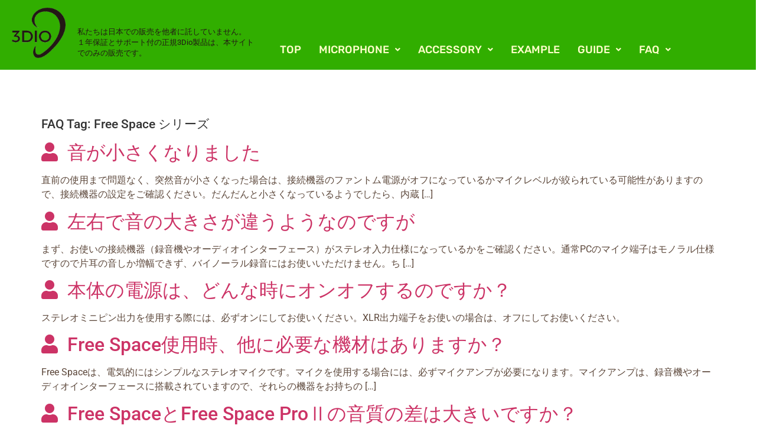

--- FILE ---
content_type: text/html; charset=UTF-8
request_url: https://mimimic.com/archives/ufaq-tag/free-space-series
body_size: 69066
content:
<!DOCTYPE html><html lang="ja"><head><meta charset="UTF-8" /><meta name="viewport" content="width=device-width, initial-scale=1" /><link rel="profile" href="http://gmpg.org/xfn/11" /><link rel="pingback" href="https://mimimic.com/xmlrpc.php" /><link media="all" href="https://mimimic.com/wp-content/cache/autoptimize/css/autoptimize_cf017c049d65baf0db1383bd260a32d3.css" rel="stylesheet"><title>Free Space シリーズ &#8211; 3Dio Japan</title><meta name='robots' content='max-image-preview:large' /><link rel='dns-prefetch' href='//www.googletagmanager.com' /><link rel="alternate" type="application/rss+xml" title="3Dio Japan &raquo; フィード" href="https://mimimic.com/feed" /><link rel="alternate" type="application/rss+xml" title="3Dio Japan &raquo; コメントフィード" href="https://mimimic.com/comments/feed" /><link rel="alternate" type="application/rss+xml" title="3Dio Japan &raquo; Free Space シリーズ FAQ Tag のフィード" href="https://mimimic.com/archives/ufaq-tag/free-space-series/feed" /><style id='wp-img-auto-sizes-contain-inline-css'>img:is([sizes=auto i],[sizes^="auto," i]){contain-intrinsic-size:3000px 1500px}
/*# sourceURL=wp-img-auto-sizes-contain-inline-css */</style><style id='wp-emoji-styles-inline-css'>img.wp-smiley, img.emoji {
		display: inline !important;
		border: none !important;
		box-shadow: none !important;
		height: 1em !important;
		width: 1em !important;
		margin: 0 0.07em !important;
		vertical-align: -0.1em !important;
		background: none !important;
		padding: 0 !important;
	}
/*# sourceURL=wp-emoji-styles-inline-css */</style><style id='global-styles-inline-css'>:root{--wp--preset--aspect-ratio--square: 1;--wp--preset--aspect-ratio--4-3: 4/3;--wp--preset--aspect-ratio--3-4: 3/4;--wp--preset--aspect-ratio--3-2: 3/2;--wp--preset--aspect-ratio--2-3: 2/3;--wp--preset--aspect-ratio--16-9: 16/9;--wp--preset--aspect-ratio--9-16: 9/16;--wp--preset--color--black: #000000;--wp--preset--color--cyan-bluish-gray: #abb8c3;--wp--preset--color--white: #ffffff;--wp--preset--color--pale-pink: #f78da7;--wp--preset--color--vivid-red: #cf2e2e;--wp--preset--color--luminous-vivid-orange: #ff6900;--wp--preset--color--luminous-vivid-amber: #fcb900;--wp--preset--color--light-green-cyan: #7bdcb5;--wp--preset--color--vivid-green-cyan: #00d084;--wp--preset--color--pale-cyan-blue: #8ed1fc;--wp--preset--color--vivid-cyan-blue: #0693e3;--wp--preset--color--vivid-purple: #9b51e0;--wp--preset--gradient--vivid-cyan-blue-to-vivid-purple: linear-gradient(135deg,rgb(6,147,227) 0%,rgb(155,81,224) 100%);--wp--preset--gradient--light-green-cyan-to-vivid-green-cyan: linear-gradient(135deg,rgb(122,220,180) 0%,rgb(0,208,130) 100%);--wp--preset--gradient--luminous-vivid-amber-to-luminous-vivid-orange: linear-gradient(135deg,rgb(252,185,0) 0%,rgb(255,105,0) 100%);--wp--preset--gradient--luminous-vivid-orange-to-vivid-red: linear-gradient(135deg,rgb(255,105,0) 0%,rgb(207,46,46) 100%);--wp--preset--gradient--very-light-gray-to-cyan-bluish-gray: linear-gradient(135deg,rgb(238,238,238) 0%,rgb(169,184,195) 100%);--wp--preset--gradient--cool-to-warm-spectrum: linear-gradient(135deg,rgb(74,234,220) 0%,rgb(151,120,209) 20%,rgb(207,42,186) 40%,rgb(238,44,130) 60%,rgb(251,105,98) 80%,rgb(254,248,76) 100%);--wp--preset--gradient--blush-light-purple: linear-gradient(135deg,rgb(255,206,236) 0%,rgb(152,150,240) 100%);--wp--preset--gradient--blush-bordeaux: linear-gradient(135deg,rgb(254,205,165) 0%,rgb(254,45,45) 50%,rgb(107,0,62) 100%);--wp--preset--gradient--luminous-dusk: linear-gradient(135deg,rgb(255,203,112) 0%,rgb(199,81,192) 50%,rgb(65,88,208) 100%);--wp--preset--gradient--pale-ocean: linear-gradient(135deg,rgb(255,245,203) 0%,rgb(182,227,212) 50%,rgb(51,167,181) 100%);--wp--preset--gradient--electric-grass: linear-gradient(135deg,rgb(202,248,128) 0%,rgb(113,206,126) 100%);--wp--preset--gradient--midnight: linear-gradient(135deg,rgb(2,3,129) 0%,rgb(40,116,252) 100%);--wp--preset--font-size--small: 13px;--wp--preset--font-size--medium: 20px;--wp--preset--font-size--large: 36px;--wp--preset--font-size--x-large: 42px;--wp--preset--spacing--20: 0.44rem;--wp--preset--spacing--30: 0.67rem;--wp--preset--spacing--40: 1rem;--wp--preset--spacing--50: 1.5rem;--wp--preset--spacing--60: 2.25rem;--wp--preset--spacing--70: 3.38rem;--wp--preset--spacing--80: 5.06rem;--wp--preset--shadow--natural: 6px 6px 9px rgba(0, 0, 0, 0.2);--wp--preset--shadow--deep: 12px 12px 50px rgba(0, 0, 0, 0.4);--wp--preset--shadow--sharp: 6px 6px 0px rgba(0, 0, 0, 0.2);--wp--preset--shadow--outlined: 6px 6px 0px -3px rgb(255, 255, 255), 6px 6px rgb(0, 0, 0);--wp--preset--shadow--crisp: 6px 6px 0px rgb(0, 0, 0);}:root { --wp--style--global--content-size: 800px;--wp--style--global--wide-size: 1200px; }:where(body) { margin: 0; }.wp-site-blocks > .alignleft { float: left; margin-right: 2em; }.wp-site-blocks > .alignright { float: right; margin-left: 2em; }.wp-site-blocks > .aligncenter { justify-content: center; margin-left: auto; margin-right: auto; }:where(.wp-site-blocks) > * { margin-block-start: 24px; margin-block-end: 0; }:where(.wp-site-blocks) > :first-child { margin-block-start: 0; }:where(.wp-site-blocks) > :last-child { margin-block-end: 0; }:root { --wp--style--block-gap: 24px; }:root :where(.is-layout-flow) > :first-child{margin-block-start: 0;}:root :where(.is-layout-flow) > :last-child{margin-block-end: 0;}:root :where(.is-layout-flow) > *{margin-block-start: 24px;margin-block-end: 0;}:root :where(.is-layout-constrained) > :first-child{margin-block-start: 0;}:root :where(.is-layout-constrained) > :last-child{margin-block-end: 0;}:root :where(.is-layout-constrained) > *{margin-block-start: 24px;margin-block-end: 0;}:root :where(.is-layout-flex){gap: 24px;}:root :where(.is-layout-grid){gap: 24px;}.is-layout-flow > .alignleft{float: left;margin-inline-start: 0;margin-inline-end: 2em;}.is-layout-flow > .alignright{float: right;margin-inline-start: 2em;margin-inline-end: 0;}.is-layout-flow > .aligncenter{margin-left: auto !important;margin-right: auto !important;}.is-layout-constrained > .alignleft{float: left;margin-inline-start: 0;margin-inline-end: 2em;}.is-layout-constrained > .alignright{float: right;margin-inline-start: 2em;margin-inline-end: 0;}.is-layout-constrained > .aligncenter{margin-left: auto !important;margin-right: auto !important;}.is-layout-constrained > :where(:not(.alignleft):not(.alignright):not(.alignfull)){max-width: var(--wp--style--global--content-size);margin-left: auto !important;margin-right: auto !important;}.is-layout-constrained > .alignwide{max-width: var(--wp--style--global--wide-size);}body .is-layout-flex{display: flex;}.is-layout-flex{flex-wrap: wrap;align-items: center;}.is-layout-flex > :is(*, div){margin: 0;}body .is-layout-grid{display: grid;}.is-layout-grid > :is(*, div){margin: 0;}body{padding-top: 0px;padding-right: 0px;padding-bottom: 0px;padding-left: 0px;}a:where(:not(.wp-element-button)){text-decoration: underline;}:root :where(.wp-element-button, .wp-block-button__link){background-color: #32373c;border-width: 0;color: #fff;font-family: inherit;font-size: inherit;font-style: inherit;font-weight: inherit;letter-spacing: inherit;line-height: inherit;padding-top: calc(0.667em + 2px);padding-right: calc(1.333em + 2px);padding-bottom: calc(0.667em + 2px);padding-left: calc(1.333em + 2px);text-decoration: none;text-transform: inherit;}.has-black-color{color: var(--wp--preset--color--black) !important;}.has-cyan-bluish-gray-color{color: var(--wp--preset--color--cyan-bluish-gray) !important;}.has-white-color{color: var(--wp--preset--color--white) !important;}.has-pale-pink-color{color: var(--wp--preset--color--pale-pink) !important;}.has-vivid-red-color{color: var(--wp--preset--color--vivid-red) !important;}.has-luminous-vivid-orange-color{color: var(--wp--preset--color--luminous-vivid-orange) !important;}.has-luminous-vivid-amber-color{color: var(--wp--preset--color--luminous-vivid-amber) !important;}.has-light-green-cyan-color{color: var(--wp--preset--color--light-green-cyan) !important;}.has-vivid-green-cyan-color{color: var(--wp--preset--color--vivid-green-cyan) !important;}.has-pale-cyan-blue-color{color: var(--wp--preset--color--pale-cyan-blue) !important;}.has-vivid-cyan-blue-color{color: var(--wp--preset--color--vivid-cyan-blue) !important;}.has-vivid-purple-color{color: var(--wp--preset--color--vivid-purple) !important;}.has-black-background-color{background-color: var(--wp--preset--color--black) !important;}.has-cyan-bluish-gray-background-color{background-color: var(--wp--preset--color--cyan-bluish-gray) !important;}.has-white-background-color{background-color: var(--wp--preset--color--white) !important;}.has-pale-pink-background-color{background-color: var(--wp--preset--color--pale-pink) !important;}.has-vivid-red-background-color{background-color: var(--wp--preset--color--vivid-red) !important;}.has-luminous-vivid-orange-background-color{background-color: var(--wp--preset--color--luminous-vivid-orange) !important;}.has-luminous-vivid-amber-background-color{background-color: var(--wp--preset--color--luminous-vivid-amber) !important;}.has-light-green-cyan-background-color{background-color: var(--wp--preset--color--light-green-cyan) !important;}.has-vivid-green-cyan-background-color{background-color: var(--wp--preset--color--vivid-green-cyan) !important;}.has-pale-cyan-blue-background-color{background-color: var(--wp--preset--color--pale-cyan-blue) !important;}.has-vivid-cyan-blue-background-color{background-color: var(--wp--preset--color--vivid-cyan-blue) !important;}.has-vivid-purple-background-color{background-color: var(--wp--preset--color--vivid-purple) !important;}.has-black-border-color{border-color: var(--wp--preset--color--black) !important;}.has-cyan-bluish-gray-border-color{border-color: var(--wp--preset--color--cyan-bluish-gray) !important;}.has-white-border-color{border-color: var(--wp--preset--color--white) !important;}.has-pale-pink-border-color{border-color: var(--wp--preset--color--pale-pink) !important;}.has-vivid-red-border-color{border-color: var(--wp--preset--color--vivid-red) !important;}.has-luminous-vivid-orange-border-color{border-color: var(--wp--preset--color--luminous-vivid-orange) !important;}.has-luminous-vivid-amber-border-color{border-color: var(--wp--preset--color--luminous-vivid-amber) !important;}.has-light-green-cyan-border-color{border-color: var(--wp--preset--color--light-green-cyan) !important;}.has-vivid-green-cyan-border-color{border-color: var(--wp--preset--color--vivid-green-cyan) !important;}.has-pale-cyan-blue-border-color{border-color: var(--wp--preset--color--pale-cyan-blue) !important;}.has-vivid-cyan-blue-border-color{border-color: var(--wp--preset--color--vivid-cyan-blue) !important;}.has-vivid-purple-border-color{border-color: var(--wp--preset--color--vivid-purple) !important;}.has-vivid-cyan-blue-to-vivid-purple-gradient-background{background: var(--wp--preset--gradient--vivid-cyan-blue-to-vivid-purple) !important;}.has-light-green-cyan-to-vivid-green-cyan-gradient-background{background: var(--wp--preset--gradient--light-green-cyan-to-vivid-green-cyan) !important;}.has-luminous-vivid-amber-to-luminous-vivid-orange-gradient-background{background: var(--wp--preset--gradient--luminous-vivid-amber-to-luminous-vivid-orange) !important;}.has-luminous-vivid-orange-to-vivid-red-gradient-background{background: var(--wp--preset--gradient--luminous-vivid-orange-to-vivid-red) !important;}.has-very-light-gray-to-cyan-bluish-gray-gradient-background{background: var(--wp--preset--gradient--very-light-gray-to-cyan-bluish-gray) !important;}.has-cool-to-warm-spectrum-gradient-background{background: var(--wp--preset--gradient--cool-to-warm-spectrum) !important;}.has-blush-light-purple-gradient-background{background: var(--wp--preset--gradient--blush-light-purple) !important;}.has-blush-bordeaux-gradient-background{background: var(--wp--preset--gradient--blush-bordeaux) !important;}.has-luminous-dusk-gradient-background{background: var(--wp--preset--gradient--luminous-dusk) !important;}.has-pale-ocean-gradient-background{background: var(--wp--preset--gradient--pale-ocean) !important;}.has-electric-grass-gradient-background{background: var(--wp--preset--gradient--electric-grass) !important;}.has-midnight-gradient-background{background: var(--wp--preset--gradient--midnight) !important;}.has-small-font-size{font-size: var(--wp--preset--font-size--small) !important;}.has-medium-font-size{font-size: var(--wp--preset--font-size--medium) !important;}.has-large-font-size{font-size: var(--wp--preset--font-size--large) !important;}.has-x-large-font-size{font-size: var(--wp--preset--font-size--x-large) !important;}
:root :where(.wp-block-pullquote){font-size: 1.5em;line-height: 1.6;}
/*# sourceURL=global-styles-inline-css */</style><link rel='stylesheet' id='elementor-post-5-css' href='https://mimimic.com/wp-content/cache/autoptimize/css/autoptimize_single_7847959035db27d2f328971169ec56d5.css?ver=1768935023' media='all' /><link rel='stylesheet' id='elementor-post-2927-css' href='https://mimimic.com/wp-content/cache/autoptimize/css/autoptimize_single_9282a791668f68a549987199a71ee0dd.css?ver=1768935024' media='all' /><link rel='stylesheet' id='elementor-post-2999-css' href='https://mimimic.com/wp-content/cache/autoptimize/css/autoptimize_single_479c097bea36be5be232c5af46700064.css?ver=1768935025' media='all' /><link rel='stylesheet' id='elementor-gf-local-roboto-css' href='https://mimimic.com/wp-content/cache/autoptimize/css/autoptimize_single_7491e54d60c8189ea5e3ce51a8c13319.css?ver=1742237437' media='all' /><link rel='stylesheet' id='elementor-gf-local-rubik-css' href='https://mimimic.com/wp-content/cache/autoptimize/css/autoptimize_single_fdef45c8b3d4aaddab7dfe5900469e30.css?ver=1742237441' media='all' /> <script src="https://mimimic.com/wp-includes/js/jquery/jquery.min.js?ver=3.7.1" id="jquery-core-js"></script> 
 <script src="https://www.googletagmanager.com/gtag/js?id=G-YJ81VQE3EL" id="google_gtagjs-js" async></script> <link rel="https://api.w.org/" href="https://mimimic.com/wp-json/" /><link rel="alternate" title="JSON" type="application/json" href="https://mimimic.com/wp-json/wp/v2/ufaq-tag/18" /><link rel="EditURI" type="application/rsd+xml" title="RSD" href="https://mimimic.com/xmlrpc.php?rsd" /><meta name="generator" content="WordPress 6.9" /><meta name="generator" content="Site Kit by Google 1.170.0" /><meta name="google-site-verification" content="8ARFatLMCbKUUVZdcdGXFBxTrCi6iKkFmb6yAmW0Z78"><meta name="generator" content="Elementor 3.34.2; features: additional_custom_breakpoints; settings: css_print_method-external, google_font-enabled, font_display-auto"><style>.e-con.e-parent:nth-of-type(n+4):not(.e-lazyloaded):not(.e-no-lazyload),
				.e-con.e-parent:nth-of-type(n+4):not(.e-lazyloaded):not(.e-no-lazyload) * {
					background-image: none !important;
				}
				@media screen and (max-height: 1024px) {
					.e-con.e-parent:nth-of-type(n+3):not(.e-lazyloaded):not(.e-no-lazyload),
					.e-con.e-parent:nth-of-type(n+3):not(.e-lazyloaded):not(.e-no-lazyload) * {
						background-image: none !important;
					}
				}
				@media screen and (max-height: 640px) {
					.e-con.e-parent:nth-of-type(n+2):not(.e-lazyloaded):not(.e-no-lazyload),
					.e-con.e-parent:nth-of-type(n+2):not(.e-lazyloaded):not(.e-no-lazyload) * {
						background-image: none !important;
					}
				}</style><link rel="icon" href="https://mimimic.com/wp-content/uploads/2021/04/cropped-3Dio_logo-1-32x32.png" sizes="32x32" /><link rel="icon" href="https://mimimic.com/wp-content/uploads/2021/04/cropped-3Dio_logo-1-192x192.png" sizes="192x192" /><link rel="apple-touch-icon" href="https://mimimic.com/wp-content/uploads/2021/04/cropped-3Dio_logo-1-180x180.png" /><meta name="msapplication-TileImage" content="https://mimimic.com/wp-content/uploads/2021/04/cropped-3Dio_logo-1-270x270.png" /><style id="wp-custom-css">div.elementor-element-populated {
	padding:0 !important;
}

/*カートボタン配置*/
#product-component-1619663497976 {
	text-align:center;
}

/*サイドバー用*/
ul.menu {
	list-style-type:none;
}
ul.menu li {
	margin-bottom:1em;
	padding:1em;
	font-size:16px;
	font-weight:600;
	background-color:#fefeca;
	border-radius:5px;
}
ul.menu li a {
		color:#231815;
}
ul.menu li:hover {
	background-color:#31ae00;
	color:#ffffff;
}

/*News 一覧*/
div.eael-grid-post-excerpt p {
	font-size:14px !important;
}

/*ユーザーガイド用*/
.guide-picture {
	width:70%;
	max-width:500px !important;
	margin-left:10%;
	margin-bottom:2em;
}
ul.guide-li li{
	margin-top:0.5em;
}

/*ご使用の前に用*/
#beforeUse table {
	font-size:16px;
	color:#231815;
}
#beforeUse table th {
	vertical-align:middle !important;
}
#beforeUse table strong {
	color:#ff3fff;
}

/*投稿ページ*/
.site-main {
	margin:5em 2em;
}
.page-header h1 {
	font-size:21px;
}
.page-content p {
	color:#5B4639;
}

/*コラムページ*/
#column img {
	margin-top:1em  !important;
}
#column h3 {
	font-size:18px;
	font-weight:bold;
	margin-top:2em;
	margin-bottom:1em;
}</style></head><body class="archive tax-ufaq-tag term-free-space-series term-18 wp-custom-logo wp-embed-responsive wp-theme-hello-elementor ehf-header ehf-footer ehf-template-hello-elementor ehf-stylesheet-hello-elementor jkit-color-scheme hello-elementor-default elementor-default elementor-kit-5"><div id="page" class="hfeed site"><header id="masthead" itemscope="itemscope" itemtype="https://schema.org/WPHeader"><p class="main-title bhf-hidden" itemprop="headline"><a href="https://mimimic.com" title="3Dio Japan" rel="home">3Dio Japan</a></p><div data-elementor-type="wp-post" data-elementor-id="2927" class="elementor elementor-2927"><section class="elementor-section elementor-top-section elementor-element elementor-element-0f3f279 elementor-hidden-tablet elementor-hidden-mobile elementor-section-boxed elementor-section-height-default elementor-section-height-default" data-id="0f3f279" data-element_type="section" data-settings="{&quot;background_background&quot;:&quot;classic&quot;}"><div class="elementor-container elementor-column-gap-default"><div class="elementor-column elementor-col-33 elementor-top-column elementor-element elementor-element-dcc10a4" data-id="dcc10a4" data-element_type="column"><div class="elementor-widget-wrap elementor-element-populated"><div class="elementor-element elementor-element-0a02bd8 elementor-widget elementor-widget-image" data-id="0a02bd8" data-element_type="widget" data-widget_type="image.default"><div class="elementor-widget-container"> <a href="https://mimimic.com/"> <img fetchpriority="high" width="512" height="512" src="https://mimimic.com/wp-content/uploads/2021/04/3Dio_logo-1.png" class="attachment-full size-full wp-image-2948" alt="3Dioロゴ画像" decoding="async" srcset="https://mimimic.com/wp-content/uploads/2021/04/3Dio_logo-1.png 512w, https://mimimic.com/wp-content/uploads/2021/04/3Dio_logo-1-300x300.png 300w, https://mimimic.com/wp-content/uploads/2021/04/3Dio_logo-1-150x150.png 150w" sizes="(max-width: 512px) 100vw, 512px" /> </a></div></div></div></div><div class="elementor-column elementor-col-33 elementor-top-column elementor-element elementor-element-0b57581" data-id="0b57581" data-element_type="column"><div class="elementor-widget-wrap elementor-element-populated"><div class="elementor-element elementor-element-3c297f9 animated-slow elementor-invisible elementor-widget elementor-widget-text-editor" data-id="3c297f9" data-element_type="widget" data-settings="{&quot;_animation&quot;:&quot;flash&quot;}" data-widget_type="text-editor.default"><div class="elementor-widget-container"><p><a href="https://mimimic.com/p_warning" target="blank"><span style="color: #231815;">私たちは日本での販売を他者に託していません。</span><br /> <span style="color: #231815;">１年保証とサポート付の正規3Dio製品は、本サイトでのみの販売です。</span></a></p></div></div></div></div><div class="elementor-column elementor-col-33 elementor-top-column elementor-element elementor-element-2e5dba1" data-id="2e5dba1" data-element_type="column"><div class="elementor-widget-wrap elementor-element-populated"><div class="elementor-element elementor-element-cb5e57d hfe-nav-menu__align-right hfe-nav-menu__breakpoint-mobile hfe-submenu-icon-arrow hfe-submenu-animation-none hfe-link-redirect-child elementor-widget elementor-widget-navigation-menu" data-id="cb5e57d" data-element_type="widget" data-settings="{&quot;padding_horizontal_menu_item&quot;:{&quot;unit&quot;:&quot;px&quot;,&quot;size&quot;:15,&quot;sizes&quot;:[]},&quot;padding_horizontal_menu_item_tablet&quot;:{&quot;unit&quot;:&quot;px&quot;,&quot;size&quot;:&quot;&quot;,&quot;sizes&quot;:[]},&quot;padding_horizontal_menu_item_mobile&quot;:{&quot;unit&quot;:&quot;px&quot;,&quot;size&quot;:&quot;&quot;,&quot;sizes&quot;:[]},&quot;padding_vertical_menu_item&quot;:{&quot;unit&quot;:&quot;px&quot;,&quot;size&quot;:15,&quot;sizes&quot;:[]},&quot;padding_vertical_menu_item_tablet&quot;:{&quot;unit&quot;:&quot;px&quot;,&quot;size&quot;:&quot;&quot;,&quot;sizes&quot;:[]},&quot;padding_vertical_menu_item_mobile&quot;:{&quot;unit&quot;:&quot;px&quot;,&quot;size&quot;:&quot;&quot;,&quot;sizes&quot;:[]},&quot;menu_space_between&quot;:{&quot;unit&quot;:&quot;px&quot;,&quot;size&quot;:&quot;&quot;,&quot;sizes&quot;:[]},&quot;menu_space_between_tablet&quot;:{&quot;unit&quot;:&quot;px&quot;,&quot;size&quot;:&quot;&quot;,&quot;sizes&quot;:[]},&quot;menu_space_between_mobile&quot;:{&quot;unit&quot;:&quot;px&quot;,&quot;size&quot;:&quot;&quot;,&quot;sizes&quot;:[]},&quot;menu_row_space&quot;:{&quot;unit&quot;:&quot;px&quot;,&quot;size&quot;:&quot;&quot;,&quot;sizes&quot;:[]},&quot;menu_row_space_tablet&quot;:{&quot;unit&quot;:&quot;px&quot;,&quot;size&quot;:&quot;&quot;,&quot;sizes&quot;:[]},&quot;menu_row_space_mobile&quot;:{&quot;unit&quot;:&quot;px&quot;,&quot;size&quot;:&quot;&quot;,&quot;sizes&quot;:[]},&quot;dropdown_border_radius&quot;:{&quot;unit&quot;:&quot;px&quot;,&quot;top&quot;:&quot;&quot;,&quot;right&quot;:&quot;&quot;,&quot;bottom&quot;:&quot;&quot;,&quot;left&quot;:&quot;&quot;,&quot;isLinked&quot;:true},&quot;dropdown_border_radius_tablet&quot;:{&quot;unit&quot;:&quot;px&quot;,&quot;top&quot;:&quot;&quot;,&quot;right&quot;:&quot;&quot;,&quot;bottom&quot;:&quot;&quot;,&quot;left&quot;:&quot;&quot;,&quot;isLinked&quot;:true},&quot;dropdown_border_radius_mobile&quot;:{&quot;unit&quot;:&quot;px&quot;,&quot;top&quot;:&quot;&quot;,&quot;right&quot;:&quot;&quot;,&quot;bottom&quot;:&quot;&quot;,&quot;left&quot;:&quot;&quot;,&quot;isLinked&quot;:true},&quot;width_dropdown_item&quot;:{&quot;unit&quot;:&quot;px&quot;,&quot;size&quot;:&quot;220&quot;,&quot;sizes&quot;:[]},&quot;width_dropdown_item_tablet&quot;:{&quot;unit&quot;:&quot;px&quot;,&quot;size&quot;:&quot;&quot;,&quot;sizes&quot;:[]},&quot;width_dropdown_item_mobile&quot;:{&quot;unit&quot;:&quot;px&quot;,&quot;size&quot;:&quot;&quot;,&quot;sizes&quot;:[]},&quot;padding_horizontal_dropdown_item&quot;:{&quot;unit&quot;:&quot;px&quot;,&quot;size&quot;:&quot;&quot;,&quot;sizes&quot;:[]},&quot;padding_horizontal_dropdown_item_tablet&quot;:{&quot;unit&quot;:&quot;px&quot;,&quot;size&quot;:&quot;&quot;,&quot;sizes&quot;:[]},&quot;padding_horizontal_dropdown_item_mobile&quot;:{&quot;unit&quot;:&quot;px&quot;,&quot;size&quot;:&quot;&quot;,&quot;sizes&quot;:[]},&quot;padding_vertical_dropdown_item&quot;:{&quot;unit&quot;:&quot;px&quot;,&quot;size&quot;:15,&quot;sizes&quot;:[]},&quot;padding_vertical_dropdown_item_tablet&quot;:{&quot;unit&quot;:&quot;px&quot;,&quot;size&quot;:&quot;&quot;,&quot;sizes&quot;:[]},&quot;padding_vertical_dropdown_item_mobile&quot;:{&quot;unit&quot;:&quot;px&quot;,&quot;size&quot;:&quot;&quot;,&quot;sizes&quot;:[]},&quot;distance_from_menu&quot;:{&quot;unit&quot;:&quot;px&quot;,&quot;size&quot;:&quot;&quot;,&quot;sizes&quot;:[]},&quot;distance_from_menu_tablet&quot;:{&quot;unit&quot;:&quot;px&quot;,&quot;size&quot;:&quot;&quot;,&quot;sizes&quot;:[]},&quot;distance_from_menu_mobile&quot;:{&quot;unit&quot;:&quot;px&quot;,&quot;size&quot;:&quot;&quot;,&quot;sizes&quot;:[]},&quot;toggle_size&quot;:{&quot;unit&quot;:&quot;px&quot;,&quot;size&quot;:&quot;&quot;,&quot;sizes&quot;:[]},&quot;toggle_size_tablet&quot;:{&quot;unit&quot;:&quot;px&quot;,&quot;size&quot;:&quot;&quot;,&quot;sizes&quot;:[]},&quot;toggle_size_mobile&quot;:{&quot;unit&quot;:&quot;px&quot;,&quot;size&quot;:&quot;&quot;,&quot;sizes&quot;:[]},&quot;toggle_border_width&quot;:{&quot;unit&quot;:&quot;px&quot;,&quot;size&quot;:&quot;&quot;,&quot;sizes&quot;:[]},&quot;toggle_border_width_tablet&quot;:{&quot;unit&quot;:&quot;px&quot;,&quot;size&quot;:&quot;&quot;,&quot;sizes&quot;:[]},&quot;toggle_border_width_mobile&quot;:{&quot;unit&quot;:&quot;px&quot;,&quot;size&quot;:&quot;&quot;,&quot;sizes&quot;:[]},&quot;toggle_border_radius&quot;:{&quot;unit&quot;:&quot;px&quot;,&quot;size&quot;:&quot;&quot;,&quot;sizes&quot;:[]},&quot;toggle_border_radius_tablet&quot;:{&quot;unit&quot;:&quot;px&quot;,&quot;size&quot;:&quot;&quot;,&quot;sizes&quot;:[]},&quot;toggle_border_radius_mobile&quot;:{&quot;unit&quot;:&quot;px&quot;,&quot;size&quot;:&quot;&quot;,&quot;sizes&quot;:[]}}" data-widget_type="navigation-menu.default"><div class="elementor-widget-container"><div class="hfe-nav-menu hfe-layout-horizontal hfe-nav-menu-layout horizontal hfe-pointer__none" data-layout="horizontal"><div role="button" class="hfe-nav-menu__toggle elementor-clickable" tabindex="0" aria-label="Menu Toggle"> <span class="screen-reader-text">メニュー</span><div class="hfe-nav-menu-icon"> <i aria-hidden="true"  class="fas fa-align-justify"></i></div></div><nav class="hfe-nav-menu__layout-horizontal hfe-nav-menu__submenu-arrow" data-toggle-icon="&lt;i aria-hidden=&quot;true&quot; tabindex=&quot;0&quot; class=&quot;fas fa-align-justify&quot;&gt;&lt;/i&gt;" data-close-icon="&lt;i aria-hidden=&quot;true&quot; tabindex=&quot;0&quot; class=&quot;far fa-window-close&quot;&gt;&lt;/i&gt;" data-full-width="yes"><ul id="menu-1-cb5e57d" class="hfe-nav-menu"><li id="menu-item-2955" class="menu-item menu-item-type-post_type menu-item-object-page menu-item-home parent hfe-creative-menu"><a href="https://mimimic.com/" class = "hfe-menu-item">TOP</a></li><li id="menu-item-4039" class="menu-item menu-item-type-post_type menu-item-object-page menu-item-has-children parent hfe-has-submenu hfe-creative-menu"><div class="hfe-has-submenu-container" tabindex="0" role="button" aria-haspopup="true" aria-expanded="false"><a target="_blank"rel="noopener" href="https://mimimic.com/microphones" class = "hfe-menu-item">MICROPHONE<span class='hfe-menu-toggle sub-arrow hfe-menu-child-0'><i class='fa'></i></span></a></div><ul class="sub-menu"><li id="menu-item-7172" class="menu-item menu-item-type-post_type menu-item-object-page hfe-creative-menu"><a href="https://mimimic.com/microphones/free-space" class = "hfe-sub-menu-item">Free Space</a></li><li id="menu-item-7173" class="menu-item menu-item-type-post_type menu-item-object-page hfe-creative-menu"><a href="https://mimimic.com/microphones/fs-xlr" class = "hfe-sub-menu-item">Free Space XLR</a></li><li id="menu-item-7171" class="menu-item menu-item-type-post_type menu-item-object-page hfe-creative-menu"><a href="https://mimimic.com/microphones/fs-pro2" class = "hfe-sub-menu-item">Free Space ProⅡ</a></li><li id="menu-item-7170" class="menu-item menu-item-type-post_type menu-item-object-page hfe-creative-menu"><a href="https://mimimic.com/microphones/omni" class = "hfe-sub-menu-item">Omni</a></li><li id="menu-item-7169" class="menu-item menu-item-type-post_type menu-item-object-page hfe-creative-menu"><a href="https://mimimic.com/microphones/omni-pro" class = "hfe-sub-menu-item">Omni Pro</a></li></ul></li><li id="menu-item-5571" class="menu-item menu-item-type-post_type menu-item-object-page menu-item-has-children parent hfe-has-submenu hfe-creative-menu"><div class="hfe-has-submenu-container" tabindex="0" role="button" aria-haspopup="true" aria-expanded="false"><a target="_blank"rel="noopener" href="https://mimimic.com/accessories" class = "hfe-menu-item">ACCESSORY<span class='hfe-menu-toggle sub-arrow hfe-menu-child-0'><i class='fa'></i></span></a></div><ul class="sub-menu"><li id="menu-item-7177" class="menu-item menu-item-type-post_type menu-item-object-page hfe-creative-menu"><a href="https://mimimic.com/accessories/pwm" class = "hfe-sub-menu-item">専用風防</a></li><li id="menu-item-7175" class="menu-item menu-item-type-post_type menu-item-object-page hfe-creative-menu"><a href="https://mimimic.com/accessories/mhb" class = "hfe-sub-menu-item">マウント金具</a></li><li id="menu-item-7174" class="menu-item menu-item-type-post_type menu-item-object-page hfe-creative-menu"><a href="https://mimimic.com/accessories/gh" class = "hfe-sub-menu-item">グリップハンドル</a></li></ul></li><li id="menu-item-5572" class="menu-item menu-item-type-post_type menu-item-object-page parent hfe-creative-menu"><a target="_blank"rel="noopener" href="https://mimimic.com/examples" class = "hfe-menu-item">EXAMPLE</a></li><li id="menu-item-5573" class="menu-item menu-item-type-post_type menu-item-object-page menu-item-has-children parent hfe-has-submenu hfe-creative-menu"><div class="hfe-has-submenu-container" tabindex="0" role="button" aria-haspopup="true" aria-expanded="false"><a target="_blank"rel="noopener" href="https://mimimic.com/userguide" class = "hfe-menu-item">GUIDE<span class='hfe-menu-toggle sub-arrow hfe-menu-child-0'><i class='fa'></i></span></a></div><ul class="sub-menu"><li id="menu-item-12076" class="menu-item menu-item-type-post_type menu-item-object-page hfe-creative-menu"><a href="https://mimimic.com/userguide" class = "hfe-sub-menu-item">GUIDE</a></li><li id="menu-item-9662" class="menu-item menu-item-type-post_type menu-item-object-page hfe-creative-menu"><a href="https://mimimic.com/userguide/column" class = "hfe-sub-menu-item">Column</a></li></ul></li><li id="menu-item-6891" class="menu-item menu-item-type-post_type menu-item-object-page menu-item-has-children parent hfe-has-submenu hfe-creative-menu"><div class="hfe-has-submenu-container" tabindex="0" role="button" aria-haspopup="true" aria-expanded="false"><a target="_blank"rel="noopener" href="https://mimimic.com/faq" class = "hfe-menu-item">FAQ<span class='hfe-menu-toggle sub-arrow hfe-menu-child-0'><i class='fa'></i></span></a></div><ul class="sub-menu"><li id="menu-item-12094" class="menu-item menu-item-type-post_type menu-item-object-page hfe-creative-menu"><a href="https://mimimic.com/faq" class = "hfe-sub-menu-item">FAQ</a></li><li id="menu-item-7039" class="menu-item menu-item-type-post_type menu-item-object-page hfe-creative-menu"><a href="https://mimimic.com/ht-buy" class = "hfe-sub-menu-item">ご購入について</a></li><li id="menu-item-5574" class="menu-item menu-item-type-post_type menu-item-object-page hfe-creative-menu"><a href="https://mimimic.com/contact" class = "hfe-sub-menu-item">CONTACT</a></li></ul></li></ul></nav></div></div></div></div></div></div></section><section class="elementor-section elementor-top-section elementor-element elementor-element-5039a46 elementor-hidden-desktop elementor-section-boxed elementor-section-height-default elementor-section-height-default" data-id="5039a46" data-element_type="section" data-settings="{&quot;background_background&quot;:&quot;classic&quot;}"><div class="elementor-container elementor-column-gap-default"><div class="elementor-column elementor-col-33 elementor-top-column elementor-element elementor-element-5e93100" data-id="5e93100" data-element_type="column"><div class="elementor-widget-wrap elementor-element-populated"><div class="elementor-element elementor-element-5c42095 elementor-widget elementor-widget-image" data-id="5c42095" data-element_type="widget" data-widget_type="image.default"><div class="elementor-widget-container"> <a href="https://mimimic.com/"> <img fetchpriority="high" width="512" height="512" src="https://mimimic.com/wp-content/uploads/2021/04/3Dio_logo-1.png" class="attachment-full size-full wp-image-2948" alt="3Dioロゴ画像" decoding="async" srcset="https://mimimic.com/wp-content/uploads/2021/04/3Dio_logo-1.png 512w, https://mimimic.com/wp-content/uploads/2021/04/3Dio_logo-1-300x300.png 300w, https://mimimic.com/wp-content/uploads/2021/04/3Dio_logo-1-150x150.png 150w" sizes="(max-width: 512px) 100vw, 512px" /> </a></div></div></div></div><div class="elementor-column elementor-col-66 elementor-top-column elementor-element elementor-element-01e7f92" data-id="01e7f92" data-element_type="column"><div class="elementor-widget-wrap elementor-element-populated"><div class="elementor-element elementor-element-f9f654f elementor-widget elementor-widget-text-editor" data-id="f9f654f" data-element_type="widget" data-settings="{&quot;_animation_tablet&quot;:&quot;flash&quot;}" data-widget_type="text-editor.default"><div class="elementor-widget-container"><p><a href="https://mimimic.com/p_warning" target="blank"  style="color: #231815;">私たちは日本での販売を他者に託していません。<br /> １年保証とサポート付の正規3Dio製品は、<br /> 本サイトでのみの販売です。</a></p></div></div></div></div></div></section><section class="elementor-section elementor-top-section elementor-element elementor-element-df000f0 elementor-section-full_width elementor-hidden-desktop elementor-section-height-default elementor-section-height-default" data-id="df000f0" data-element_type="section" data-settings="{&quot;background_background&quot;:&quot;classic&quot;}"><div class="elementor-container elementor-column-gap-default"><div class="elementor-column elementor-col-100 elementor-top-column elementor-element elementor-element-a62b103" data-id="a62b103" data-element_type="column"><div class="elementor-widget-wrap elementor-element-populated"><div class="elementor-element elementor-element-4dfa41a hfe-nav-menu__align-center hfe-nav-menu__breakpoint-mobile hfe-submenu-icon-arrow hfe-submenu-animation-none hfe-link-redirect-child elementor-widget elementor-widget-navigation-menu" data-id="4dfa41a" data-element_type="widget" data-settings="{&quot;padding_horizontal_menu_item&quot;:{&quot;unit&quot;:&quot;px&quot;,&quot;size&quot;:15,&quot;sizes&quot;:[]},&quot;padding_horizontal_menu_item_tablet&quot;:{&quot;unit&quot;:&quot;px&quot;,&quot;size&quot;:&quot;&quot;,&quot;sizes&quot;:[]},&quot;padding_horizontal_menu_item_mobile&quot;:{&quot;unit&quot;:&quot;px&quot;,&quot;size&quot;:&quot;&quot;,&quot;sizes&quot;:[]},&quot;padding_vertical_menu_item&quot;:{&quot;unit&quot;:&quot;px&quot;,&quot;size&quot;:15,&quot;sizes&quot;:[]},&quot;padding_vertical_menu_item_tablet&quot;:{&quot;unit&quot;:&quot;px&quot;,&quot;size&quot;:&quot;&quot;,&quot;sizes&quot;:[]},&quot;padding_vertical_menu_item_mobile&quot;:{&quot;unit&quot;:&quot;px&quot;,&quot;size&quot;:&quot;&quot;,&quot;sizes&quot;:[]},&quot;menu_space_between&quot;:{&quot;unit&quot;:&quot;px&quot;,&quot;size&quot;:&quot;&quot;,&quot;sizes&quot;:[]},&quot;menu_space_between_tablet&quot;:{&quot;unit&quot;:&quot;px&quot;,&quot;size&quot;:&quot;&quot;,&quot;sizes&quot;:[]},&quot;menu_space_between_mobile&quot;:{&quot;unit&quot;:&quot;px&quot;,&quot;size&quot;:&quot;&quot;,&quot;sizes&quot;:[]},&quot;menu_row_space&quot;:{&quot;unit&quot;:&quot;px&quot;,&quot;size&quot;:&quot;&quot;,&quot;sizes&quot;:[]},&quot;menu_row_space_tablet&quot;:{&quot;unit&quot;:&quot;px&quot;,&quot;size&quot;:&quot;&quot;,&quot;sizes&quot;:[]},&quot;menu_row_space_mobile&quot;:{&quot;unit&quot;:&quot;px&quot;,&quot;size&quot;:&quot;&quot;,&quot;sizes&quot;:[]},&quot;dropdown_border_radius&quot;:{&quot;unit&quot;:&quot;px&quot;,&quot;top&quot;:&quot;&quot;,&quot;right&quot;:&quot;&quot;,&quot;bottom&quot;:&quot;&quot;,&quot;left&quot;:&quot;&quot;,&quot;isLinked&quot;:true},&quot;dropdown_border_radius_tablet&quot;:{&quot;unit&quot;:&quot;px&quot;,&quot;top&quot;:&quot;&quot;,&quot;right&quot;:&quot;&quot;,&quot;bottom&quot;:&quot;&quot;,&quot;left&quot;:&quot;&quot;,&quot;isLinked&quot;:true},&quot;dropdown_border_radius_mobile&quot;:{&quot;unit&quot;:&quot;px&quot;,&quot;top&quot;:&quot;&quot;,&quot;right&quot;:&quot;&quot;,&quot;bottom&quot;:&quot;&quot;,&quot;left&quot;:&quot;&quot;,&quot;isLinked&quot;:true},&quot;width_dropdown_item&quot;:{&quot;unit&quot;:&quot;px&quot;,&quot;size&quot;:&quot;220&quot;,&quot;sizes&quot;:[]},&quot;width_dropdown_item_tablet&quot;:{&quot;unit&quot;:&quot;px&quot;,&quot;size&quot;:&quot;&quot;,&quot;sizes&quot;:[]},&quot;width_dropdown_item_mobile&quot;:{&quot;unit&quot;:&quot;px&quot;,&quot;size&quot;:&quot;&quot;,&quot;sizes&quot;:[]},&quot;padding_horizontal_dropdown_item&quot;:{&quot;unit&quot;:&quot;px&quot;,&quot;size&quot;:&quot;&quot;,&quot;sizes&quot;:[]},&quot;padding_horizontal_dropdown_item_tablet&quot;:{&quot;unit&quot;:&quot;px&quot;,&quot;size&quot;:&quot;&quot;,&quot;sizes&quot;:[]},&quot;padding_horizontal_dropdown_item_mobile&quot;:{&quot;unit&quot;:&quot;px&quot;,&quot;size&quot;:&quot;&quot;,&quot;sizes&quot;:[]},&quot;padding_vertical_dropdown_item&quot;:{&quot;unit&quot;:&quot;px&quot;,&quot;size&quot;:15,&quot;sizes&quot;:[]},&quot;padding_vertical_dropdown_item_tablet&quot;:{&quot;unit&quot;:&quot;px&quot;,&quot;size&quot;:&quot;&quot;,&quot;sizes&quot;:[]},&quot;padding_vertical_dropdown_item_mobile&quot;:{&quot;unit&quot;:&quot;px&quot;,&quot;size&quot;:&quot;&quot;,&quot;sizes&quot;:[]},&quot;distance_from_menu&quot;:{&quot;unit&quot;:&quot;px&quot;,&quot;size&quot;:&quot;&quot;,&quot;sizes&quot;:[]},&quot;distance_from_menu_tablet&quot;:{&quot;unit&quot;:&quot;px&quot;,&quot;size&quot;:&quot;&quot;,&quot;sizes&quot;:[]},&quot;distance_from_menu_mobile&quot;:{&quot;unit&quot;:&quot;px&quot;,&quot;size&quot;:&quot;&quot;,&quot;sizes&quot;:[]},&quot;toggle_size&quot;:{&quot;unit&quot;:&quot;px&quot;,&quot;size&quot;:&quot;&quot;,&quot;sizes&quot;:[]},&quot;toggle_size_tablet&quot;:{&quot;unit&quot;:&quot;px&quot;,&quot;size&quot;:&quot;&quot;,&quot;sizes&quot;:[]},&quot;toggle_size_mobile&quot;:{&quot;unit&quot;:&quot;px&quot;,&quot;size&quot;:&quot;&quot;,&quot;sizes&quot;:[]},&quot;toggle_border_width&quot;:{&quot;unit&quot;:&quot;px&quot;,&quot;size&quot;:&quot;&quot;,&quot;sizes&quot;:[]},&quot;toggle_border_width_tablet&quot;:{&quot;unit&quot;:&quot;px&quot;,&quot;size&quot;:&quot;&quot;,&quot;sizes&quot;:[]},&quot;toggle_border_width_mobile&quot;:{&quot;unit&quot;:&quot;px&quot;,&quot;size&quot;:&quot;&quot;,&quot;sizes&quot;:[]},&quot;toggle_border_radius&quot;:{&quot;unit&quot;:&quot;px&quot;,&quot;size&quot;:&quot;&quot;,&quot;sizes&quot;:[]},&quot;toggle_border_radius_tablet&quot;:{&quot;unit&quot;:&quot;px&quot;,&quot;size&quot;:&quot;&quot;,&quot;sizes&quot;:[]},&quot;toggle_border_radius_mobile&quot;:{&quot;unit&quot;:&quot;px&quot;,&quot;size&quot;:&quot;&quot;,&quot;sizes&quot;:[]}}" data-widget_type="navigation-menu.default"><div class="elementor-widget-container"><div class="hfe-nav-menu hfe-layout-horizontal hfe-nav-menu-layout horizontal hfe-pointer__none" data-layout="horizontal"><div role="button" class="hfe-nav-menu__toggle elementor-clickable" tabindex="0" aria-label="Menu Toggle"> <span class="screen-reader-text">メニュー</span><div class="hfe-nav-menu-icon"> <i aria-hidden="true"  class="fas fa-align-justify"></i></div></div><nav class="hfe-nav-menu__layout-horizontal hfe-nav-menu__submenu-arrow" data-toggle-icon="&lt;i aria-hidden=&quot;true&quot; tabindex=&quot;0&quot; class=&quot;fas fa-align-justify&quot;&gt;&lt;/i&gt;" data-close-icon="&lt;i aria-hidden=&quot;true&quot; tabindex=&quot;0&quot; class=&quot;far fa-window-close&quot;&gt;&lt;/i&gt;" data-full-width="yes"><ul id="menu-1-4dfa41a" class="hfe-nav-menu"><li id="menu-item-2955" class="menu-item menu-item-type-post_type menu-item-object-page menu-item-home parent hfe-creative-menu"><a href="https://mimimic.com/" class = "hfe-menu-item">TOP</a></li><li id="menu-item-4039" class="menu-item menu-item-type-post_type menu-item-object-page menu-item-has-children parent hfe-has-submenu hfe-creative-menu"><div class="hfe-has-submenu-container" tabindex="0" role="button" aria-haspopup="true" aria-expanded="false"><a target="_blank"rel="noopener" href="https://mimimic.com/microphones" class = "hfe-menu-item">MICROPHONE<span class='hfe-menu-toggle sub-arrow hfe-menu-child-0'><i class='fa'></i></span></a></div><ul class="sub-menu"><li id="menu-item-7172" class="menu-item menu-item-type-post_type menu-item-object-page hfe-creative-menu"><a href="https://mimimic.com/microphones/free-space" class = "hfe-sub-menu-item">Free Space</a></li><li id="menu-item-7173" class="menu-item menu-item-type-post_type menu-item-object-page hfe-creative-menu"><a href="https://mimimic.com/microphones/fs-xlr" class = "hfe-sub-menu-item">Free Space XLR</a></li><li id="menu-item-7171" class="menu-item menu-item-type-post_type menu-item-object-page hfe-creative-menu"><a href="https://mimimic.com/microphones/fs-pro2" class = "hfe-sub-menu-item">Free Space ProⅡ</a></li><li id="menu-item-7170" class="menu-item menu-item-type-post_type menu-item-object-page hfe-creative-menu"><a href="https://mimimic.com/microphones/omni" class = "hfe-sub-menu-item">Omni</a></li><li id="menu-item-7169" class="menu-item menu-item-type-post_type menu-item-object-page hfe-creative-menu"><a href="https://mimimic.com/microphones/omni-pro" class = "hfe-sub-menu-item">Omni Pro</a></li></ul></li><li id="menu-item-5571" class="menu-item menu-item-type-post_type menu-item-object-page menu-item-has-children parent hfe-has-submenu hfe-creative-menu"><div class="hfe-has-submenu-container" tabindex="0" role="button" aria-haspopup="true" aria-expanded="false"><a target="_blank"rel="noopener" href="https://mimimic.com/accessories" class = "hfe-menu-item">ACCESSORY<span class='hfe-menu-toggle sub-arrow hfe-menu-child-0'><i class='fa'></i></span></a></div><ul class="sub-menu"><li id="menu-item-7177" class="menu-item menu-item-type-post_type menu-item-object-page hfe-creative-menu"><a href="https://mimimic.com/accessories/pwm" class = "hfe-sub-menu-item">専用風防</a></li><li id="menu-item-7175" class="menu-item menu-item-type-post_type menu-item-object-page hfe-creative-menu"><a href="https://mimimic.com/accessories/mhb" class = "hfe-sub-menu-item">マウント金具</a></li><li id="menu-item-7174" class="menu-item menu-item-type-post_type menu-item-object-page hfe-creative-menu"><a href="https://mimimic.com/accessories/gh" class = "hfe-sub-menu-item">グリップハンドル</a></li></ul></li><li id="menu-item-5572" class="menu-item menu-item-type-post_type menu-item-object-page parent hfe-creative-menu"><a target="_blank"rel="noopener" href="https://mimimic.com/examples" class = "hfe-menu-item">EXAMPLE</a></li><li id="menu-item-5573" class="menu-item menu-item-type-post_type menu-item-object-page menu-item-has-children parent hfe-has-submenu hfe-creative-menu"><div class="hfe-has-submenu-container" tabindex="0" role="button" aria-haspopup="true" aria-expanded="false"><a target="_blank"rel="noopener" href="https://mimimic.com/userguide" class = "hfe-menu-item">GUIDE<span class='hfe-menu-toggle sub-arrow hfe-menu-child-0'><i class='fa'></i></span></a></div><ul class="sub-menu"><li id="menu-item-12076" class="menu-item menu-item-type-post_type menu-item-object-page hfe-creative-menu"><a href="https://mimimic.com/userguide" class = "hfe-sub-menu-item">GUIDE</a></li><li id="menu-item-9662" class="menu-item menu-item-type-post_type menu-item-object-page hfe-creative-menu"><a href="https://mimimic.com/userguide/column" class = "hfe-sub-menu-item">Column</a></li></ul></li><li id="menu-item-6891" class="menu-item menu-item-type-post_type menu-item-object-page menu-item-has-children parent hfe-has-submenu hfe-creative-menu"><div class="hfe-has-submenu-container" tabindex="0" role="button" aria-haspopup="true" aria-expanded="false"><a target="_blank"rel="noopener" href="https://mimimic.com/faq" class = "hfe-menu-item">FAQ<span class='hfe-menu-toggle sub-arrow hfe-menu-child-0'><i class='fa'></i></span></a></div><ul class="sub-menu"><li id="menu-item-12094" class="menu-item menu-item-type-post_type menu-item-object-page hfe-creative-menu"><a href="https://mimimic.com/faq" class = "hfe-sub-menu-item">FAQ</a></li><li id="menu-item-7039" class="menu-item menu-item-type-post_type menu-item-object-page hfe-creative-menu"><a href="https://mimimic.com/ht-buy" class = "hfe-sub-menu-item">ご購入について</a></li><li id="menu-item-5574" class="menu-item menu-item-type-post_type menu-item-object-page hfe-creative-menu"><a href="https://mimimic.com/contact" class = "hfe-sub-menu-item">CONTACT</a></li></ul></li></ul></nav></div></div></div></div></div></div></section></div></header><main id="content" class="site-main"><div class="page-header"><h1 class="entry-title">FAQ Tag: <span>Free Space シリーズ</span></h1></div><div class="page-content"><article class="post"><h2 class="entry-title"><a href="https://mimimic.com/archives/ufaq/%e9%9f%b3%e3%81%8c%e5%b0%8f%e3%81%95%e3%81%8f%e3%81%aa%e3%82%8a%e3%81%be%e3%81%97%e3%81%9f"><i class="fas fa-user"></i>&ensp;音が小さくなりました</a></h2><p>直前の使用まで問題なく、突然音が小さくなった場合は、接続機器のファントム電源がオフになっているかマイクレベルが絞られている可能性がありますので、接続機器の設定をご確認ください。だんだんと小さくなっているようでしたら、内蔵 [&hellip;]</p></article><article class="post"><h2 class="entry-title"><a href="https://mimimic.com/archives/ufaq/%e5%b7%a6%e5%8f%b3%e3%81%a7%e9%9f%b3%e3%81%ae%e5%a4%a7%e3%81%8d%e3%81%95%e3%81%8c%e9%81%95%e3%81%86%e3%82%88%e3%81%86%e3%81%aa%e3%81%ae%e3%81%a7%e3%81%99%e3%81%8c"><i class="fas fa-user"></i>&ensp;左右で音の大きさが違うようなのですが</a></h2><p>まず、お使いの接続機器（録音機やオーディオインターフェース）がステレオ入力仕様になっているかをご確認ください。通常PCのマイク端子はモノラル仕様ですので片耳の音しか増幅できず、バイノーラル録音にはお使いいただけません。ち [&hellip;]</p></article><article class="post"><h2 class="entry-title"><a href="https://mimimic.com/archives/ufaq/%e6%9c%ac%e4%bd%93%e3%81%ae%e9%9b%bb%e6%ba%90%e3%81%af%e3%80%81%e3%81%a9%e3%82%93%e3%81%aa%e6%99%82%e3%81%ab%e3%82%aa%e3%83%b3%e3%82%aa%e3%83%95%e3%81%99%e3%82%8b%e3%81%ae%e3%81%a7%e3%81%99"><i class="fas fa-user"></i>&ensp;本体の電源は、どんな時にオンオフするのですか？</a></h2><p>ステレオミニピン出力を使用する際には、必ずオンにしてお使いください。XLR出力端子をお使いの場合は、オフにしてお使いください。</p></article><article class="post"><h2 class="entry-title"><a href="https://mimimic.com/archives/ufaq/%ef%bc%89free-space%e4%bd%bf%e7%94%a8%e6%99%82%e3%80%81%e4%bb%96%e3%81%ab%e5%bf%85%e8%a6%81%e3%81%aa%e6%a9%9f%e6%9d%90%e3%81%af%e3%81%82%e3%82%8a%e3%81%be%e3%81%99%e3%81%8b%ef%bc%9f"><i class="fas fa-user"></i>&ensp;Free Space使用時、他に必要な機材はありますか？</a></h2><p>Free Spaceは、電気的にはシンプルなステレオマイクです。マイクを使用する場合には、必ずマイクアンプが必要になります。マイクアンプは、録音機やオーディオインターフェースに搭載されていますので、それらの機器をお持ちの [&hellip;]</p></article><article class="post"><h2 class="entry-title"><a href="https://mimimic.com/archives/ufaq/free-space%e3%81%a8free-space-pro%e2%85%b1%e3%81%ae%e9%9f%b3%e8%b3%aa%e3%81%ae%e5%b7%ae%e3%81%af%e5%a4%a7%e3%81%8d%e3%81%84%e3%81%a7%e3%81%99%e3%81%8b%ef%bc%9f"><i class="fas fa-user"></i>&ensp;Free SpaceとFree Space ProⅡの音質の差は大きいですか？</a></h2><p>ProⅡには、放送局や録音スタジオで使用されているDPA社の製品が使われており、Free Spaceと比較して周波数特性やダイナミックレンジ（小さい音から大きい音まで、収音できる音の大きさの範囲）などの音響性能が極めて優 [&hellip;]</p></article><article class="post"><h2 class="entry-title"><a href="https://mimimic.com/archives/ufaq/free-space%e3%82%92%e6%92%ae%e5%bd%b1%e7%94%a8%e6%a9%9f%e6%9d%90%e3%83%93%e3%83%87%e3%82%aa%e3%82%ab%e3%83%a1%e3%83%a9%e3%81%b8%e6%8e%a5%e7%b6%9a%e3%81%97%e3%80%81%e6%92%ae%e5%bd%b1%e3%81%a8"><i class="fas fa-user"></i>&ensp;Free Spaceを撮影用機材(ビデオカメラ)へ接続し、撮影と録音を同時にする事は可能ですか?</a></h2><p>はい、可能です。撮影用機材にステレオマイク入力が搭載されていれば、その入力端子の仕様に合わせて、ステレオミニピンあるいはXLRケーブルで接続してお使いください。</p></article><article class="post"><h2 class="entry-title"><a href="https://mimimic.com/archives/ufaq/xlr%e4%bb%98%e3%81%a8%e7%84%a1%e3%81%97%e3%81%a7%e3%81%af%e9%9f%b3%e8%b3%aa%e3%81%ae%e9%81%95%e3%81%84%e3%81%af%e3%81%82%e3%82%8a%e3%81%be%e3%81%99%e3%81%8b%ef%bc%9f"><i class="fas fa-user"></i>&ensp;XLR付と無しでは音質の違いはありますか？</a></h2><p>基本的にはありません。 しかし、外来ノイズに強いこと、マイクアンプの電源電圧が高いこと（ファントム電源を使用します）、などから総合的な音の品質は良くなります。</p></article><article class="post"><h2 class="entry-title"><a href="https://mimimic.com/archives/ufaq/free-space%e3%81%a8free-space-pro%e2%85%b1%e3%81%ae%e9%81%95%e3%81%84%e3%81%af%e4%bd%95%e3%81%a7%e3%81%99%e3%81%8b%ef%bc%9f"><i class="fas fa-user"></i>&ensp;Free SpaceとFree Space ProⅡの違いは何ですか？</a></h2><p>両耳に使われているマイクカプセルが異なります。Free Spaceには、ポータブルデジタルレコーダーなどに搭載されている一般的なマイクカプセルが使わており、ProⅡにはプロ用マイク専門メーカーとして定評のあるデンマークの [&hellip;]</p></article><article class="post"><h2 class="entry-title"><a href="https://mimimic.com/archives/ufaq/%e3%81%8a%e5%8b%a7%e3%82%81%e3%81%ae%e3%82%aa%e3%83%bc%e3%83%87%e3%82%a3%e3%82%aa%e3%82%a4%e3%83%b3%e3%82%bf%e3%83%bc%e3%83%95%e3%82%a7%e3%82%a4%e3%82%b9%e3%81%af%e3%81%82%e3%82%8a%e3%81%be%e3%81%99"><i class="fas fa-user"></i>&ensp;お勧めのオーディオインターフェイスはありますか？</a></h2><p>マイク入力がステレオ仕様（2ch）で、かつファントム電源供給機能があるものでしたら、ほとんどの機種をお使いいただけます。</p></article></div></main><footer itemtype="https://schema.org/WPFooter" itemscope="itemscope" id="colophon" role="contentinfo"><div class='footer-width-fixer'><div data-elementor-type="wp-post" data-elementor-id="2999" class="elementor elementor-2999"><section class="elementor-section elementor-top-section elementor-element elementor-element-3502506 elementor-section-boxed elementor-section-height-default elementor-section-height-default" data-id="3502506" data-element_type="section" data-settings="{&quot;background_background&quot;:&quot;classic&quot;}"><div class="elementor-container elementor-column-gap-default"><div class="elementor-column elementor-col-50 elementor-top-column elementor-element elementor-element-e89bae9" data-id="e89bae9" data-element_type="column"><div class="elementor-widget-wrap elementor-element-populated"><div class="elementor-element elementor-element-850f80b hfe-nav-menu__breakpoint-mobile hfe-nav-menu__align-left hfe-submenu-icon-arrow hfe-submenu-animation-none hfe-link-redirect-child elementor-widget elementor-widget-navigation-menu" data-id="850f80b" data-element_type="widget" data-settings="{&quot;padding_horizontal_menu_item&quot;:{&quot;unit&quot;:&quot;px&quot;,&quot;size&quot;:15,&quot;sizes&quot;:[]},&quot;padding_horizontal_menu_item_tablet&quot;:{&quot;unit&quot;:&quot;px&quot;,&quot;size&quot;:&quot;&quot;,&quot;sizes&quot;:[]},&quot;padding_horizontal_menu_item_mobile&quot;:{&quot;unit&quot;:&quot;px&quot;,&quot;size&quot;:&quot;&quot;,&quot;sizes&quot;:[]},&quot;padding_vertical_menu_item&quot;:{&quot;unit&quot;:&quot;px&quot;,&quot;size&quot;:15,&quot;sizes&quot;:[]},&quot;padding_vertical_menu_item_tablet&quot;:{&quot;unit&quot;:&quot;px&quot;,&quot;size&quot;:&quot;&quot;,&quot;sizes&quot;:[]},&quot;padding_vertical_menu_item_mobile&quot;:{&quot;unit&quot;:&quot;px&quot;,&quot;size&quot;:&quot;&quot;,&quot;sizes&quot;:[]},&quot;menu_space_between&quot;:{&quot;unit&quot;:&quot;px&quot;,&quot;size&quot;:&quot;&quot;,&quot;sizes&quot;:[]},&quot;menu_space_between_tablet&quot;:{&quot;unit&quot;:&quot;px&quot;,&quot;size&quot;:&quot;&quot;,&quot;sizes&quot;:[]},&quot;menu_space_between_mobile&quot;:{&quot;unit&quot;:&quot;px&quot;,&quot;size&quot;:&quot;&quot;,&quot;sizes&quot;:[]},&quot;menu_row_space&quot;:{&quot;unit&quot;:&quot;px&quot;,&quot;size&quot;:&quot;&quot;,&quot;sizes&quot;:[]},&quot;menu_row_space_tablet&quot;:{&quot;unit&quot;:&quot;px&quot;,&quot;size&quot;:&quot;&quot;,&quot;sizes&quot;:[]},&quot;menu_row_space_mobile&quot;:{&quot;unit&quot;:&quot;px&quot;,&quot;size&quot;:&quot;&quot;,&quot;sizes&quot;:[]},&quot;dropdown_border_radius&quot;:{&quot;unit&quot;:&quot;px&quot;,&quot;top&quot;:&quot;&quot;,&quot;right&quot;:&quot;&quot;,&quot;bottom&quot;:&quot;&quot;,&quot;left&quot;:&quot;&quot;,&quot;isLinked&quot;:true},&quot;dropdown_border_radius_tablet&quot;:{&quot;unit&quot;:&quot;px&quot;,&quot;top&quot;:&quot;&quot;,&quot;right&quot;:&quot;&quot;,&quot;bottom&quot;:&quot;&quot;,&quot;left&quot;:&quot;&quot;,&quot;isLinked&quot;:true},&quot;dropdown_border_radius_mobile&quot;:{&quot;unit&quot;:&quot;px&quot;,&quot;top&quot;:&quot;&quot;,&quot;right&quot;:&quot;&quot;,&quot;bottom&quot;:&quot;&quot;,&quot;left&quot;:&quot;&quot;,&quot;isLinked&quot;:true},&quot;width_dropdown_item&quot;:{&quot;unit&quot;:&quot;px&quot;,&quot;size&quot;:&quot;220&quot;,&quot;sizes&quot;:[]},&quot;width_dropdown_item_tablet&quot;:{&quot;unit&quot;:&quot;px&quot;,&quot;size&quot;:&quot;&quot;,&quot;sizes&quot;:[]},&quot;width_dropdown_item_mobile&quot;:{&quot;unit&quot;:&quot;px&quot;,&quot;size&quot;:&quot;&quot;,&quot;sizes&quot;:[]},&quot;padding_horizontal_dropdown_item&quot;:{&quot;unit&quot;:&quot;px&quot;,&quot;size&quot;:&quot;&quot;,&quot;sizes&quot;:[]},&quot;padding_horizontal_dropdown_item_tablet&quot;:{&quot;unit&quot;:&quot;px&quot;,&quot;size&quot;:&quot;&quot;,&quot;sizes&quot;:[]},&quot;padding_horizontal_dropdown_item_mobile&quot;:{&quot;unit&quot;:&quot;px&quot;,&quot;size&quot;:&quot;&quot;,&quot;sizes&quot;:[]},&quot;padding_vertical_dropdown_item&quot;:{&quot;unit&quot;:&quot;px&quot;,&quot;size&quot;:15,&quot;sizes&quot;:[]},&quot;padding_vertical_dropdown_item_tablet&quot;:{&quot;unit&quot;:&quot;px&quot;,&quot;size&quot;:&quot;&quot;,&quot;sizes&quot;:[]},&quot;padding_vertical_dropdown_item_mobile&quot;:{&quot;unit&quot;:&quot;px&quot;,&quot;size&quot;:&quot;&quot;,&quot;sizes&quot;:[]},&quot;distance_from_menu&quot;:{&quot;unit&quot;:&quot;px&quot;,&quot;size&quot;:&quot;&quot;,&quot;sizes&quot;:[]},&quot;distance_from_menu_tablet&quot;:{&quot;unit&quot;:&quot;px&quot;,&quot;size&quot;:&quot;&quot;,&quot;sizes&quot;:[]},&quot;distance_from_menu_mobile&quot;:{&quot;unit&quot;:&quot;px&quot;,&quot;size&quot;:&quot;&quot;,&quot;sizes&quot;:[]},&quot;toggle_size&quot;:{&quot;unit&quot;:&quot;px&quot;,&quot;size&quot;:&quot;&quot;,&quot;sizes&quot;:[]},&quot;toggle_size_tablet&quot;:{&quot;unit&quot;:&quot;px&quot;,&quot;size&quot;:&quot;&quot;,&quot;sizes&quot;:[]},&quot;toggle_size_mobile&quot;:{&quot;unit&quot;:&quot;px&quot;,&quot;size&quot;:&quot;&quot;,&quot;sizes&quot;:[]},&quot;toggle_border_width&quot;:{&quot;unit&quot;:&quot;px&quot;,&quot;size&quot;:&quot;&quot;,&quot;sizes&quot;:[]},&quot;toggle_border_width_tablet&quot;:{&quot;unit&quot;:&quot;px&quot;,&quot;size&quot;:&quot;&quot;,&quot;sizes&quot;:[]},&quot;toggle_border_width_mobile&quot;:{&quot;unit&quot;:&quot;px&quot;,&quot;size&quot;:&quot;&quot;,&quot;sizes&quot;:[]},&quot;toggle_border_radius&quot;:{&quot;unit&quot;:&quot;px&quot;,&quot;size&quot;:&quot;&quot;,&quot;sizes&quot;:[]},&quot;toggle_border_radius_tablet&quot;:{&quot;unit&quot;:&quot;px&quot;,&quot;size&quot;:&quot;&quot;,&quot;sizes&quot;:[]},&quot;toggle_border_radius_mobile&quot;:{&quot;unit&quot;:&quot;px&quot;,&quot;size&quot;:&quot;&quot;,&quot;sizes&quot;:[]}}" data-widget_type="navigation-menu.default"><div class="elementor-widget-container"><div class="hfe-nav-menu hfe-layout-horizontal hfe-nav-menu-layout horizontal hfe-pointer__none" data-layout="horizontal"><div role="button" class="hfe-nav-menu__toggle elementor-clickable" tabindex="0" aria-label="Menu Toggle"> <span class="screen-reader-text">メニュー</span><div class="hfe-nav-menu-icon"> <i aria-hidden="true"  class="fas fa-align-justify"></i></div></div><nav class="hfe-nav-menu__layout-horizontal hfe-nav-menu__submenu-arrow" data-toggle-icon="&lt;i aria-hidden=&quot;true&quot; tabindex=&quot;0&quot; class=&quot;fas fa-align-justify&quot;&gt;&lt;/i&gt;" data-close-icon="&lt;i aria-hidden=&quot;true&quot; tabindex=&quot;0&quot; class=&quot;far fa-window-close&quot;&gt;&lt;/i&gt;" data-full-width="yes"><ul id="menu-1-850f80b" class="hfe-nav-menu"><li id="menu-item-2964" class="menu-item menu-item-type-post_type menu-item-object-page menu-item-home parent hfe-creative-menu"><a href="https://mimimic.com/" class = "hfe-menu-item">TOP</a></li><li id="menu-item-2965" class="menu-item menu-item-type-post_type menu-item-object-page parent hfe-creative-menu"><a href="https://mimimic.com/privacy-policy" class = "hfe-menu-item">プライバシーポリシー</a></li><li id="menu-item-2966" class="menu-item menu-item-type-post_type menu-item-object-page parent hfe-creative-menu"><a href="https://mimimic.com/tokutei" class = "hfe-menu-item">「特定商取引に関する法律」に基づく表示</a></li><li id="menu-item-6892" class="menu-item menu-item-type-post_type menu-item-object-page parent hfe-creative-menu"><a target="_blank"rel="noopener" href="https://mimimic.com/faq" class = "hfe-menu-item">FAQ</a></li><li id="menu-item-4143" class="menu-item menu-item-type-post_type menu-item-object-page parent hfe-creative-menu"><a target="_blank"rel="noopener" href="https://mimimic.com/contact" class = "hfe-menu-item">お問合せ</a></li></ul></nav></div></div></div></div></div><div class="elementor-column elementor-col-50 elementor-top-column elementor-element elementor-element-4ba6b26" data-id="4ba6b26" data-element_type="column"><div class="elementor-widget-wrap elementor-element-populated"><div class="elementor-element elementor-element-1c1f2b1 elementor-shape-square e-grid-align-right e-grid-align-mobile-right elementor-grid-0 elementor-widget elementor-widget-social-icons" data-id="1c1f2b1" data-element_type="widget" data-widget_type="social-icons.default"><div class="elementor-widget-container"><div class="elementor-social-icons-wrapper elementor-grid"> <span class="elementor-grid-item"> <a class="elementor-icon elementor-social-icon elementor-social-icon-facebook elementor-repeater-item-3f39f87" href="https://www.facebook.com/JT3Dio" target="_blank"> <span class="elementor-screen-only">Facebook</span> <i aria-hidden="true" class="fab fa-facebook"></i> </a> </span></div></div></div><div class="elementor-element elementor-element-3517a45 elementor-widget elementor-widget-text-editor" data-id="3517a45" data-element_type="widget" data-widget_type="text-editor.default"><div class="elementor-widget-container"><p><a href="https://mimimic.com/microphones/test_fs"><span style="color: #231815;">TEST</span></a><a href="https://jtesori.com/" target="blank"><span style="color: #ffffff;">© 2014 J.TESORI CO., LTD.</span></a></p></div></div></div></div></div></section></div></div></footer></div> <script type="speculationrules">{"prefetch":[{"source":"document","where":{"and":[{"href_matches":"/*"},{"not":{"href_matches":["/wp-*.php","/wp-admin/*","/wp-content/uploads/*","/wp-content/*","/wp-content/plugins/*","/wp-content/themes/hello-elementor/*","/*\\?(.+)"]}},{"not":{"selector_matches":"a[rel~=\"nofollow\"]"}},{"not":{"selector_matches":".no-prefetch, .no-prefetch a"}}]},"eagerness":"conservative"}]}</script> <script id="elementor-frontend-js-before">var elementorFrontendConfig = {"environmentMode":{"edit":false,"wpPreview":false,"isScriptDebug":false},"i18n":{"shareOnFacebook":"Facebook \u3067\u5171\u6709","shareOnTwitter":"Twitter \u3067\u5171\u6709","pinIt":"\u30d4\u30f3\u3059\u308b","download":"\u30c0\u30a6\u30f3\u30ed\u30fc\u30c9","downloadImage":"\u753b\u50cf\u3092\u30c0\u30a6\u30f3\u30ed\u30fc\u30c9","fullscreen":"\u30d5\u30eb\u30b9\u30af\u30ea\u30fc\u30f3","zoom":"\u30ba\u30fc\u30e0","share":"\u30b7\u30a7\u30a2","playVideo":"\u52d5\u753b\u518d\u751f","previous":"\u524d","next":"\u6b21","close":"\u9589\u3058\u308b","a11yCarouselPrevSlideMessage":"\u524d\u306e\u30b9\u30e9\u30a4\u30c9","a11yCarouselNextSlideMessage":"\u6b21\u306e\u30b9\u30e9\u30a4\u30c9","a11yCarouselFirstSlideMessage":"\u3053\u308c\u304c\u6700\u521d\u306e\u30b9\u30e9\u30a4\u30c9\u3067\u3059","a11yCarouselLastSlideMessage":"\u3053\u308c\u304c\u6700\u5f8c\u306e\u30b9\u30e9\u30a4\u30c9\u3067\u3059","a11yCarouselPaginationBulletMessage":"\u30b9\u30e9\u30a4\u30c9\u306b\u79fb\u52d5"},"is_rtl":false,"breakpoints":{"xs":0,"sm":480,"md":768,"lg":1025,"xl":1440,"xxl":1600},"responsive":{"breakpoints":{"mobile":{"label":"\u30e2\u30d0\u30a4\u30eb\u7e26\u5411\u304d","value":767,"default_value":767,"direction":"max","is_enabled":true},"mobile_extra":{"label":"\u30e2\u30d0\u30a4\u30eb\u6a2a\u5411\u304d","value":880,"default_value":880,"direction":"max","is_enabled":false},"tablet":{"label":"\u30bf\u30d6\u30ec\u30c3\u30c8\u7e26\u30ec\u30a4\u30a2\u30a6\u30c8","value":1024,"default_value":1024,"direction":"max","is_enabled":true},"tablet_extra":{"label":"\u30bf\u30d6\u30ec\u30c3\u30c8\u6a2a\u30ec\u30a4\u30a2\u30a6\u30c8","value":1200,"default_value":1200,"direction":"max","is_enabled":false},"laptop":{"label":"\u30ce\u30fc\u30c8\u30d1\u30bd\u30b3\u30f3","value":1366,"default_value":1366,"direction":"max","is_enabled":false},"widescreen":{"label":"\u30ef\u30a4\u30c9\u30b9\u30af\u30ea\u30fc\u30f3","value":2400,"default_value":2400,"direction":"min","is_enabled":false}},"hasCustomBreakpoints":false},"version":"3.34.2","is_static":false,"experimentalFeatures":{"additional_custom_breakpoints":true,"home_screen":true,"global_classes_should_enforce_capabilities":true,"e_variables":true,"cloud-library":true,"e_opt_in_v4_page":true,"e_interactions":true,"e_editor_one":true,"import-export-customization":true},"urls":{"assets":"https:\/\/mimimic.com\/wp-content\/plugins\/elementor\/assets\/","ajaxurl":"https:\/\/mimimic.com\/wp-admin\/admin-ajax.php","uploadUrl":"https:\/\/mimimic.com\/wp-content\/uploads"},"nonces":{"floatingButtonsClickTracking":"bc13eaaebc"},"swiperClass":"swiper","settings":{"editorPreferences":[]},"kit":{"active_breakpoints":["viewport_mobile","viewport_tablet"],"global_image_lightbox":"yes","lightbox_enable_counter":"yes","lightbox_enable_fullscreen":"yes","lightbox_enable_zoom":"yes","lightbox_enable_share":"yes","lightbox_title_src":"title","lightbox_description_src":"description"},"post":{"id":0,"title":"Free Space \u30b7\u30ea\u30fc\u30ba &#8211; 3Dio Japan","excerpt":""}};
//# sourceURL=elementor-frontend-js-before</script> <script id="elementor-frontend-js-after">var jkit_ajax_url = "https://mimimic.com/?jkit-ajax-request=jkit_elements", jkit_nonce = "03dedf7a9d";
//# sourceURL=elementor-frontend-js-after</script> <script id="eael-general-js-extra">var localize = {"ajaxurl":"https://mimimic.com/wp-admin/admin-ajax.php","nonce":"5095c454cd","i18n":{"added":"Added ","compare":"Compare","loading":"Loading..."},"eael_translate_text":{"required_text":"is a required field","invalid_text":"Invalid","billing_text":"Billing","shipping_text":"Shipping","fg_mfp_counter_text":"of"},"page_permalink":"https://mimimic.com/archives/ufaq/%e9%9f%b3%e3%81%8c%e5%b0%8f%e3%81%95%e3%81%8f%e3%81%aa%e3%82%8a%e3%81%be%e3%81%97%e3%81%9f","cart_redirectition":"","cart_page_url":"","el_breakpoints":{"mobile":{"label":"\u30e2\u30d0\u30a4\u30eb\u7e26\u5411\u304d","value":767,"default_value":767,"direction":"max","is_enabled":true},"mobile_extra":{"label":"\u30e2\u30d0\u30a4\u30eb\u6a2a\u5411\u304d","value":880,"default_value":880,"direction":"max","is_enabled":false},"tablet":{"label":"\u30bf\u30d6\u30ec\u30c3\u30c8\u7e26\u30ec\u30a4\u30a2\u30a6\u30c8","value":1024,"default_value":1024,"direction":"max","is_enabled":true},"tablet_extra":{"label":"\u30bf\u30d6\u30ec\u30c3\u30c8\u6a2a\u30ec\u30a4\u30a2\u30a6\u30c8","value":1200,"default_value":1200,"direction":"max","is_enabled":false},"laptop":{"label":"\u30ce\u30fc\u30c8\u30d1\u30bd\u30b3\u30f3","value":1366,"default_value":1366,"direction":"max","is_enabled":false},"widescreen":{"label":"\u30ef\u30a4\u30c9\u30b9\u30af\u30ea\u30fc\u30f3","value":2400,"default_value":2400,"direction":"min","is_enabled":false}}};
//# sourceURL=eael-general-js-extra</script> <script id="wp-emoji-settings" type="application/json">{"baseUrl":"https://s.w.org/images/core/emoji/17.0.2/72x72/","ext":".png","svgUrl":"https://s.w.org/images/core/emoji/17.0.2/svg/","svgExt":".svg","source":{"concatemoji":"https://mimimic.com/wp-includes/js/wp-emoji-release.min.js?ver=6.9"}}</script> <script type="module">/*! This file is auto-generated */
const a=JSON.parse(document.getElementById("wp-emoji-settings").textContent),o=(window._wpemojiSettings=a,"wpEmojiSettingsSupports"),s=["flag","emoji"];function i(e){try{var t={supportTests:e,timestamp:(new Date).valueOf()};sessionStorage.setItem(o,JSON.stringify(t))}catch(e){}}function c(e,t,n){e.clearRect(0,0,e.canvas.width,e.canvas.height),e.fillText(t,0,0);t=new Uint32Array(e.getImageData(0,0,e.canvas.width,e.canvas.height).data);e.clearRect(0,0,e.canvas.width,e.canvas.height),e.fillText(n,0,0);const a=new Uint32Array(e.getImageData(0,0,e.canvas.width,e.canvas.height).data);return t.every((e,t)=>e===a[t])}function p(e,t){e.clearRect(0,0,e.canvas.width,e.canvas.height),e.fillText(t,0,0);var n=e.getImageData(16,16,1,1);for(let e=0;e<n.data.length;e++)if(0!==n.data[e])return!1;return!0}function u(e,t,n,a){switch(t){case"flag":return n(e,"\ud83c\udff3\ufe0f\u200d\u26a7\ufe0f","\ud83c\udff3\ufe0f\u200b\u26a7\ufe0f")?!1:!n(e,"\ud83c\udde8\ud83c\uddf6","\ud83c\udde8\u200b\ud83c\uddf6")&&!n(e,"\ud83c\udff4\udb40\udc67\udb40\udc62\udb40\udc65\udb40\udc6e\udb40\udc67\udb40\udc7f","\ud83c\udff4\u200b\udb40\udc67\u200b\udb40\udc62\u200b\udb40\udc65\u200b\udb40\udc6e\u200b\udb40\udc67\u200b\udb40\udc7f");case"emoji":return!a(e,"\ud83e\u1fac8")}return!1}function f(e,t,n,a){let r;const o=(r="undefined"!=typeof WorkerGlobalScope&&self instanceof WorkerGlobalScope?new OffscreenCanvas(300,150):document.createElement("canvas")).getContext("2d",{willReadFrequently:!0}),s=(o.textBaseline="top",o.font="600 32px Arial",{});return e.forEach(e=>{s[e]=t(o,e,n,a)}),s}function r(e){var t=document.createElement("script");t.src=e,t.defer=!0,document.head.appendChild(t)}a.supports={everything:!0,everythingExceptFlag:!0},new Promise(t=>{let n=function(){try{var e=JSON.parse(sessionStorage.getItem(o));if("object"==typeof e&&"number"==typeof e.timestamp&&(new Date).valueOf()<e.timestamp+604800&&"object"==typeof e.supportTests)return e.supportTests}catch(e){}return null}();if(!n){if("undefined"!=typeof Worker&&"undefined"!=typeof OffscreenCanvas&&"undefined"!=typeof URL&&URL.createObjectURL&&"undefined"!=typeof Blob)try{var e="postMessage("+f.toString()+"("+[JSON.stringify(s),u.toString(),c.toString(),p.toString()].join(",")+"));",a=new Blob([e],{type:"text/javascript"});const r=new Worker(URL.createObjectURL(a),{name:"wpTestEmojiSupports"});return void(r.onmessage=e=>{i(n=e.data),r.terminate(),t(n)})}catch(e){}i(n=f(s,u,c,p))}t(n)}).then(e=>{for(const n in e)a.supports[n]=e[n],a.supports.everything=a.supports.everything&&a.supports[n],"flag"!==n&&(a.supports.everythingExceptFlag=a.supports.everythingExceptFlag&&a.supports[n]);var t;a.supports.everythingExceptFlag=a.supports.everythingExceptFlag&&!a.supports.flag,a.supports.everything||((t=a.source||{}).concatemoji?r(t.concatemoji):t.wpemoji&&t.twemoji&&(r(t.twemoji),r(t.wpemoji)))});
//# sourceURL=https://mimimic.com/wp-includes/js/wp-emoji-loader.min.js</script> <script defer src="https://mimimic.com/wp-content/cache/autoptimize/js/autoptimize_fa86f33f63accb74fd1ec1b1f75bc384.js"></script></body></html><!-- WP Fastest Cache file was created in 0.550 seconds, on 2026.1.21 @ 03:56 --><!-- need to refresh to see cached version -->

--- FILE ---
content_type: text/css
request_url: https://mimimic.com/wp-content/cache/autoptimize/css/autoptimize_single_7847959035db27d2f328971169ec56d5.css?ver=1768935023
body_size: 2054
content:
.elementor-kit-5{--e-global-color-primary:#31ae00;--e-global-color-secondary:#fefeca;--e-global-color-text:#5b4639;--e-global-color-accent:#ffa41e;--e-global-color-d8c8367:#000;--e-global-color-0daf025:#fff;--e-global-color-7a9221f:#231815;--e-global-color-cb6abf8:#ff3fff;--e-global-typography-primary-font-family:"Roboto";--e-global-typography-primary-font-size:26px;--e-global-typography-primary-font-weight:400;--e-global-typography-secondary-font-family:"Rubik";--e-global-typography-secondary-font-size:21px;--e-global-typography-secondary-font-weight:400;--e-global-typography-text-font-family:"Roboto";--e-global-typography-text-font-size:15px;--e-global-typography-text-font-weight:400;--e-global-typography-text-line-height:1.6em;--e-global-typography-accent-font-family:"Roboto";--e-global-typography-accent-font-weight:500;--e-global-typography-3065719-font-family:"Roboto";--e-global-typography-3065719-font-size:14px;--e-global-typography-3065719-line-height:1.6em;--e-global-typography-c015277-font-family:"Rubik";--e-global-typography-c015277-font-size:18px;--e-global-typography-c015277-font-weight:500;--e-global-typography-9e68821-font-family:"Rubik";--e-global-typography-9e68821-font-size:42px;--e-global-typography-9e68821-font-weight:400;--e-global-typography-8637074-font-family:"Rubik";--e-global-typography-8637074-font-size:48px;--e-global-typography-8637074-font-weight:500;--e-global-typography-8745eda-font-family:"Rubik";--e-global-typography-8745eda-font-size:18px;--e-global-typography-8745eda-line-height:1.4em}.elementor-section.elementor-section-boxed>.elementor-container{max-width:1140px}.e-con{--container-max-width:1140px}.elementor-widget:not(:last-child){margin-block-end:20px}.elementor-element{--widgets-spacing:20px 20px;--widgets-spacing-row:20px;--widgets-spacing-column:20px}{}h1.entry-title{display:var(--page-title-display)}@media(max-width:1024px){.elementor-section.elementor-section-boxed>.elementor-container{max-width:1024px}.e-con{--container-max-width:1024px}}@media(max-width:767px){.elementor-section.elementor-section-boxed>.elementor-container{max-width:767px}.e-con{--container-max-width:767px}}

--- FILE ---
content_type: text/css
request_url: https://mimimic.com/wp-content/cache/autoptimize/css/autoptimize_single_9282a791668f68a549987199a71ee0dd.css?ver=1768935024
body_size: 25247
content:
.elementor-2927 .elementor-element.elementor-element-0f3f279:not(.elementor-motion-effects-element-type-background),.elementor-2927 .elementor-element.elementor-element-0f3f279>.elementor-motion-effects-container>.elementor-motion-effects-layer{background-color:var(--e-global-color-primary)}.elementor-2927 .elementor-element.elementor-element-0f3f279{transition:background .3s,border .3s,border-radius .3s,box-shadow .3s;padding:10px 20px 5px}.elementor-2927 .elementor-element.elementor-element-0f3f279>.elementor-background-overlay{transition:background .3s,border-radius .3s,opacity .3s}.elementor-2927 .elementor-element.elementor-element-dcc10a4.elementor-column>.elementor-widget-wrap{justify-content:flex-start}.elementor-2927 .elementor-element.elementor-element-dcc10a4>.elementor-element-populated{padding:10px}.elementor-widget-image .widget-image-caption{color:var(--e-global-color-text);font-family:var(--e-global-typography-text-font-family),Sans-serif;font-size:var(--e-global-typography-text-font-size);font-weight:var(--e-global-typography-text-font-weight);line-height:var(--e-global-typography-text-line-height)}.elementor-2927 .elementor-element.elementor-element-0a02bd8>.elementor-widget-container{padding:0 0 5px}.elementor-2927 .elementor-element.elementor-element-0a02bd8 img{width:100px}.elementor-bc-flex-widget .elementor-2927 .elementor-element.elementor-element-0b57581.elementor-column .elementor-widget-wrap{align-items:flex-end}.elementor-2927 .elementor-element.elementor-element-0b57581.elementor-column.elementor-element[data-element_type="column"]>.elementor-widget-wrap.elementor-element-populated{align-content:flex-end;align-items:flex-end}.elementor-2927 .elementor-element.elementor-element-0b57581.elementor-column>.elementor-widget-wrap{justify-content:space-evenly}.elementor-2927 .elementor-element.elementor-element-0b57581>.elementor-element-populated{padding:0}.elementor-widget-text-editor{font-family:var(--e-global-typography-text-font-family),Sans-serif;font-size:var(--e-global-typography-text-font-size);font-weight:var(--e-global-typography-text-font-weight);line-height:var(--e-global-typography-text-line-height);color:var(--e-global-color-text)}.elementor-widget-text-editor.elementor-drop-cap-view-stacked .elementor-drop-cap{background-color:var(--e-global-color-primary)}.elementor-widget-text-editor.elementor-drop-cap-view-framed .elementor-drop-cap,.elementor-widget-text-editor.elementor-drop-cap-view-default .elementor-drop-cap{color:var(--e-global-color-primary);border-color:var(--e-global-color-primary)}.elementor-2927 .elementor-element.elementor-element-3c297f9>.elementor-widget-container{margin:0;padding:10px 0 0 20px}.elementor-2927 .elementor-element.elementor-element-3c297f9{text-align:start;font-family:"Roboto",Sans-serif;font-size:13px;line-height:1.4em;color:var(--e-global-color-7a9221f)}.elementor-bc-flex-widget .elementor-2927 .elementor-element.elementor-element-2e5dba1.elementor-column .elementor-widget-wrap{align-items:flex-end}.elementor-2927 .elementor-element.elementor-element-2e5dba1.elementor-column.elementor-element[data-element_type="column"]>.elementor-widget-wrap.elementor-element-populated{align-content:flex-end;align-items:flex-end}.elementor-widget-navigation-menu .menu-item a.hfe-menu-item.elementor-button{background-color:var(--e-global-color-accent);font-family:var(--e-global-typography-accent-font-family),Sans-serif;font-weight:var(--e-global-typography-accent-font-weight)}.elementor-widget-navigation-menu .menu-item a.hfe-menu-item.elementor-button:hover{background-color:var(--e-global-color-accent)}.elementor-widget-navigation-menu a.hfe-menu-item,.elementor-widget-navigation-menu a.hfe-sub-menu-item{font-family:var(--e-global-typography-primary-font-family),Sans-serif;font-size:var(--e-global-typography-primary-font-size);font-weight:var(--e-global-typography-primary-font-weight)}.elementor-widget-navigation-menu .menu-item a.hfe-menu-item,.elementor-widget-navigation-menu .sub-menu a.hfe-sub-menu-item{color:var(--e-global-color-text)}.elementor-widget-navigation-menu .menu-item a.hfe-menu-item:hover,.elementor-widget-navigation-menu .sub-menu a.hfe-sub-menu-item:hover,.elementor-widget-navigation-menu .menu-item.current-menu-item a.hfe-menu-item,.elementor-widget-navigation-menu .menu-item a.hfe-menu-item.highlighted,.elementor-widget-navigation-menu .menu-item a.hfe-menu-item:focus{color:var(--e-global-color-accent)}.elementor-widget-navigation-menu .hfe-nav-menu-layout:not(.hfe-pointer__framed) .menu-item.parent a.hfe-menu-item:before,.elementor-widget-navigation-menu .hfe-nav-menu-layout:not(.hfe-pointer__framed) .menu-item.parent a.hfe-menu-item:after{background-color:var(--e-global-color-accent)}.elementor-widget-navigation-menu .hfe-nav-menu-layout:not(.hfe-pointer__framed) .menu-item.parent .sub-menu .hfe-has-submenu-container a:after{background-color:var(--e-global-color-accent)}.elementor-widget-navigation-menu .hfe-pointer__framed .menu-item.parent a.hfe-menu-item:before,.elementor-widget-navigation-menu .hfe-pointer__framed .menu-item.parent a.hfe-menu-item:after{border-color:var(--e-global-color-accent)}.elementor-widget-navigation-menu .sub-menu li a.hfe-sub-menu-item,.elementor-widget-navigation-menu nav.hfe-dropdown li a.hfe-sub-menu-item,.elementor-widget-navigation-menu nav.hfe-dropdown li a.hfe-menu-item,.elementor-widget-navigation-menu nav.hfe-dropdown-expandible li a.hfe-menu-item,.elementor-widget-navigation-menu nav.hfe-dropdown-expandible li a.hfe-sub-menu-item{font-family:var(--e-global-typography-accent-font-family),Sans-serif;font-weight:var(--e-global-typography-accent-font-weight)}.elementor-2927 .elementor-element.elementor-element-cb5e57d .menu-item a.hfe-menu-item{padding-left:15px;padding-right:15px}.elementor-2927 .elementor-element.elementor-element-cb5e57d .menu-item a.hfe-sub-menu-item{padding-left:calc( 15px + 20px );padding-right:15px}.elementor-2927 .elementor-element.elementor-element-cb5e57d .hfe-nav-menu__layout-vertical .menu-item ul ul a.hfe-sub-menu-item{padding-left:calc( 15px + 40px );padding-right:15px}.elementor-2927 .elementor-element.elementor-element-cb5e57d .hfe-nav-menu__layout-vertical .menu-item ul ul ul a.hfe-sub-menu-item{padding-left:calc( 15px + 60px );padding-right:15px}.elementor-2927 .elementor-element.elementor-element-cb5e57d .hfe-nav-menu__layout-vertical .menu-item ul ul ul ul a.hfe-sub-menu-item{padding-left:calc( 15px + 80px );padding-right:15px}.elementor-2927 .elementor-element.elementor-element-cb5e57d .menu-item a.hfe-menu-item,.elementor-2927 .elementor-element.elementor-element-cb5e57d .menu-item a.hfe-sub-menu-item{padding-top:15px;padding-bottom:15px}.elementor-2927 .elementor-element.elementor-element-cb5e57d ul.sub-menu{width:220px}.elementor-2927 .elementor-element.elementor-element-cb5e57d .sub-menu a.hfe-sub-menu-item,.elementor-2927 .elementor-element.elementor-element-cb5e57d nav.hfe-dropdown li a.hfe-menu-item,.elementor-2927 .elementor-element.elementor-element-cb5e57d nav.hfe-dropdown li a.hfe-sub-menu-item,.elementor-2927 .elementor-element.elementor-element-cb5e57d nav.hfe-dropdown-expandible li a.hfe-menu-item,.elementor-2927 .elementor-element.elementor-element-cb5e57d nav.hfe-dropdown-expandible li a.hfe-sub-menu-item{padding-top:15px;padding-bottom:15px}.elementor-2927 .elementor-element.elementor-element-cb5e57d>.elementor-widget-container{margin:0 5px 5px 0}.elementor-2927 .elementor-element.elementor-element-cb5e57d .hfe-nav-menu__toggle{margin-left:auto}.elementor-2927 .elementor-element.elementor-element-cb5e57d a.hfe-menu-item,.elementor-2927 .elementor-element.elementor-element-cb5e57d a.hfe-sub-menu-item{font-family:var(--e-global-typography-c015277-font-family),Sans-serif;font-size:var(--e-global-typography-c015277-font-size);font-weight:var(--e-global-typography-c015277-font-weight)}.elementor-2927 .elementor-element.elementor-element-cb5e57d .menu-item a.hfe-menu-item,.elementor-2927 .elementor-element.elementor-element-cb5e57d .sub-menu a.hfe-sub-menu-item{color:var(--e-global-color-secondary)}.elementor-2927 .elementor-element.elementor-element-cb5e57d .menu-item.current-menu-item a.hfe-menu-item,.elementor-2927 .elementor-element.elementor-element-cb5e57d .menu-item.current-menu-ancestor a.hfe-menu-item{color:var(--e-global-color-7a9221f);background-color:var(--e-global-color-accent)}.elementor-2927 .elementor-element.elementor-element-cb5e57d .sub-menu a.hfe-sub-menu-item,.elementor-2927 .elementor-element.elementor-element-cb5e57d .elementor-menu-toggle,.elementor-2927 .elementor-element.elementor-element-cb5e57d nav.hfe-dropdown li a.hfe-menu-item,.elementor-2927 .elementor-element.elementor-element-cb5e57d nav.hfe-dropdown li a.hfe-sub-menu-item,.elementor-2927 .elementor-element.elementor-element-cb5e57d nav.hfe-dropdown-expandible li a.hfe-menu-item,.elementor-2927 .elementor-element.elementor-element-cb5e57d nav.hfe-dropdown-expandible li a.hfe-sub-menu-item{color:var(--e-global-color-7a9221f)}.elementor-2927 .elementor-element.elementor-element-cb5e57d .sub-menu,.elementor-2927 .elementor-element.elementor-element-cb5e57d nav.hfe-dropdown,.elementor-2927 .elementor-element.elementor-element-cb5e57d nav.hfe-dropdown-expandible,.elementor-2927 .elementor-element.elementor-element-cb5e57d nav.hfe-dropdown .menu-item a.hfe-menu-item,.elementor-2927 .elementor-element.elementor-element-cb5e57d nav.hfe-dropdown .menu-item a.hfe-sub-menu-item{background-color:var(--e-global-color-secondary)}.elementor-2927 .elementor-element.elementor-element-cb5e57d .sub-menu a.hfe-sub-menu-item:hover,.elementor-2927 .elementor-element.elementor-element-cb5e57d .elementor-menu-toggle:hover,.elementor-2927 .elementor-element.elementor-element-cb5e57d nav.hfe-dropdown li a.hfe-menu-item:hover,.elementor-2927 .elementor-element.elementor-element-cb5e57d nav.hfe-dropdown li a.hfe-sub-menu-item:hover,.elementor-2927 .elementor-element.elementor-element-cb5e57d nav.hfe-dropdown-expandible li a.hfe-menu-item:hover,.elementor-2927 .elementor-element.elementor-element-cb5e57d nav.hfe-dropdown-expandible li a.hfe-sub-menu-item:hover{color:var(--e-global-color-primary)}.elementor-2927 .elementor-element.elementor-element-cb5e57d .sub-menu .menu-item.current-menu-item a.hfe-sub-menu-item.hfe-sub-menu-item-active,.elementor-2927 .elementor-element.elementor-element-cb5e57d nav.hfe-dropdown .menu-item.current-menu-item a.hfe-menu-item,.elementor-2927 .elementor-element.elementor-element-cb5e57d nav.hfe-dropdown .menu-item.current-menu-ancestor a.hfe-menu-item,.elementor-2927 .elementor-element.elementor-element-cb5e57d nav.hfe-dropdown .sub-menu .menu-item.current-menu-item a.hfe-sub-menu-item.hfe-sub-menu-item-active{color:var(--e-global-color-7a9221f)}.elementor-2927 .elementor-element.elementor-element-cb5e57d .sub-menu .menu-item.current-menu-item a.hfe-sub-menu-item.hfe-sub-menu-item-active,.elementor-2927 .elementor-element.elementor-element-cb5e57d nav.hfe-dropdown .menu-item.current-menu-item a.hfe-menu-item,.elementor-2927 .elementor-element.elementor-element-cb5e57d nav.hfe-dropdown .menu-item.current-menu-ancestor a.hfe-menu-item,.elementor-2927 .elementor-element.elementor-element-cb5e57d nav.hfe-dropdown .sub-menu .menu-item.current-menu-item a.hfe-sub-menu-item.hfe-sub-menu-item-active{background-color:var(--e-global-color-accent)}.elementor-2927 .elementor-element.elementor-element-cb5e57d .sub-menu li a.hfe-sub-menu-item,.elementor-2927 .elementor-element.elementor-element-cb5e57d nav.hfe-dropdown li a.hfe-sub-menu-item,.elementor-2927 .elementor-element.elementor-element-cb5e57d nav.hfe-dropdown li a.hfe-menu-item,.elementor-2927 .elementor-element.elementor-element-cb5e57d nav.hfe-dropdown-expandible li a.hfe-menu-item,.elementor-2927 .elementor-element.elementor-element-cb5e57d nav.hfe-dropdown-expandible li a.hfe-sub-menu-item{font-family:"Roboto",Sans-serif;font-size:16px;font-weight:600}.elementor-2927 .elementor-element.elementor-element-cb5e57d .sub-menu li.menu-item:not(:last-child),.elementor-2927 .elementor-element.elementor-element-cb5e57d nav.hfe-dropdown li.menu-item:not(:last-child),.elementor-2927 .elementor-element.elementor-element-cb5e57d nav.hfe-dropdown-expandible li.menu-item:not(:last-child){border-bottom-style:solid;border-bottom-color:#c4c4c4;border-bottom-width:1px}.elementor-2927 .elementor-element.elementor-element-5039a46:not(.elementor-motion-effects-element-type-background),.elementor-2927 .elementor-element.elementor-element-5039a46>.elementor-motion-effects-container>.elementor-motion-effects-layer{background-color:var(--e-global-color-primary)}.elementor-2927 .elementor-element.elementor-element-5039a46{transition:background .3s,border .3s,border-radius .3s,box-shadow .3s;padding:10px 20px 0}.elementor-2927 .elementor-element.elementor-element-5039a46>.elementor-background-overlay{transition:background .3s,border-radius .3s,opacity .3s}.elementor-2927 .elementor-element.elementor-element-5e93100.elementor-column>.elementor-widget-wrap{justify-content:flex-start}.elementor-2927 .elementor-element.elementor-element-5e93100>.elementor-element-populated{padding:10px}.elementor-2927 .elementor-element.elementor-element-5c42095>.elementor-widget-container{padding:0 0 5px}.elementor-2927 .elementor-element.elementor-element-5c42095 img{width:100px}.elementor-bc-flex-widget .elementor-2927 .elementor-element.elementor-element-01e7f92.elementor-column .elementor-widget-wrap{align-items:flex-end}.elementor-2927 .elementor-element.elementor-element-01e7f92.elementor-column.elementor-element[data-element_type="column"]>.elementor-widget-wrap.elementor-element-populated{align-content:flex-end;align-items:flex-end}.elementor-2927 .elementor-element.elementor-element-01e7f92.elementor-column>.elementor-widget-wrap{justify-content:space-evenly}.elementor-2927 .elementor-element.elementor-element-f9f654f>.elementor-widget-container{margin:0;padding:10px 0 0}.elementor-2927 .elementor-element.elementor-element-f9f654f{text-align:center;font-family:"Roboto",Sans-serif;font-size:14px;line-height:1.5em;color:var(--e-global-color-7a9221f)}.elementor-2927 .elementor-element.elementor-element-df000f0:not(.elementor-motion-effects-element-type-background),.elementor-2927 .elementor-element.elementor-element-df000f0>.elementor-motion-effects-container>.elementor-motion-effects-layer{background-color:var(--e-global-color-primary)}.elementor-2927 .elementor-element.elementor-element-df000f0{transition:background .3s,border .3s,border-radius .3s,box-shadow .3s;padding:10px 20px 5px}.elementor-2927 .elementor-element.elementor-element-df000f0>.elementor-background-overlay{transition:background .3s,border-radius .3s,opacity .3s}.elementor-bc-flex-widget .elementor-2927 .elementor-element.elementor-element-a62b103.elementor-column .elementor-widget-wrap{align-items:center}.elementor-2927 .elementor-element.elementor-element-a62b103.elementor-column.elementor-element[data-element_type="column"]>.elementor-widget-wrap.elementor-element-populated{align-content:center;align-items:center}.elementor-2927 .elementor-element.elementor-element-a62b103.elementor-column>.elementor-widget-wrap{justify-content:center}.elementor-2927 .elementor-element.elementor-element-4dfa41a .menu-item a.hfe-menu-item{padding-left:15px;padding-right:15px}.elementor-2927 .elementor-element.elementor-element-4dfa41a .menu-item a.hfe-sub-menu-item{padding-left:calc( 15px + 20px );padding-right:15px}.elementor-2927 .elementor-element.elementor-element-4dfa41a .hfe-nav-menu__layout-vertical .menu-item ul ul a.hfe-sub-menu-item{padding-left:calc( 15px + 40px );padding-right:15px}.elementor-2927 .elementor-element.elementor-element-4dfa41a .hfe-nav-menu__layout-vertical .menu-item ul ul ul a.hfe-sub-menu-item{padding-left:calc( 15px + 60px );padding-right:15px}.elementor-2927 .elementor-element.elementor-element-4dfa41a .hfe-nav-menu__layout-vertical .menu-item ul ul ul ul a.hfe-sub-menu-item{padding-left:calc( 15px + 80px );padding-right:15px}.elementor-2927 .elementor-element.elementor-element-4dfa41a .menu-item a.hfe-menu-item,.elementor-2927 .elementor-element.elementor-element-4dfa41a .menu-item a.hfe-sub-menu-item{padding-top:15px;padding-bottom:15px}.elementor-2927 .elementor-element.elementor-element-4dfa41a ul.sub-menu{width:220px}.elementor-2927 .elementor-element.elementor-element-4dfa41a .sub-menu a.hfe-sub-menu-item,.elementor-2927 .elementor-element.elementor-element-4dfa41a nav.hfe-dropdown li a.hfe-menu-item,.elementor-2927 .elementor-element.elementor-element-4dfa41a nav.hfe-dropdown li a.hfe-sub-menu-item,.elementor-2927 .elementor-element.elementor-element-4dfa41a nav.hfe-dropdown-expandible li a.hfe-menu-item,.elementor-2927 .elementor-element.elementor-element-4dfa41a nav.hfe-dropdown-expandible li a.hfe-sub-menu-item{padding-top:15px;padding-bottom:15px}.elementor-2927 .elementor-element.elementor-element-4dfa41a>.elementor-widget-container{margin:0 5px 5px 0}.elementor-2927 .elementor-element.elementor-element-4dfa41a .hfe-nav-menu__toggle{margin:0 auto}.elementor-2927 .elementor-element.elementor-element-4dfa41a a.hfe-menu-item,.elementor-2927 .elementor-element.elementor-element-4dfa41a a.hfe-sub-menu-item{font-family:var(--e-global-typography-c015277-font-family),Sans-serif;font-size:var(--e-global-typography-c015277-font-size);font-weight:var(--e-global-typography-c015277-font-weight)}.elementor-2927 .elementor-element.elementor-element-4dfa41a .menu-item a.hfe-menu-item,.elementor-2927 .elementor-element.elementor-element-4dfa41a .sub-menu a.hfe-sub-menu-item{color:var(--e-global-color-secondary)}.elementor-2927 .elementor-element.elementor-element-4dfa41a .menu-item.current-menu-item a.hfe-menu-item,.elementor-2927 .elementor-element.elementor-element-4dfa41a .menu-item.current-menu-ancestor a.hfe-menu-item{color:var(--e-global-color-7a9221f);background-color:var(--e-global-color-accent)}.elementor-2927 .elementor-element.elementor-element-4dfa41a .sub-menu a.hfe-sub-menu-item,.elementor-2927 .elementor-element.elementor-element-4dfa41a .elementor-menu-toggle,.elementor-2927 .elementor-element.elementor-element-4dfa41a nav.hfe-dropdown li a.hfe-menu-item,.elementor-2927 .elementor-element.elementor-element-4dfa41a nav.hfe-dropdown li a.hfe-sub-menu-item,.elementor-2927 .elementor-element.elementor-element-4dfa41a nav.hfe-dropdown-expandible li a.hfe-menu-item,.elementor-2927 .elementor-element.elementor-element-4dfa41a nav.hfe-dropdown-expandible li a.hfe-sub-menu-item{color:var(--e-global-color-7a9221f)}.elementor-2927 .elementor-element.elementor-element-4dfa41a .sub-menu,.elementor-2927 .elementor-element.elementor-element-4dfa41a nav.hfe-dropdown,.elementor-2927 .elementor-element.elementor-element-4dfa41a nav.hfe-dropdown-expandible,.elementor-2927 .elementor-element.elementor-element-4dfa41a nav.hfe-dropdown .menu-item a.hfe-menu-item,.elementor-2927 .elementor-element.elementor-element-4dfa41a nav.hfe-dropdown .menu-item a.hfe-sub-menu-item{background-color:var(--e-global-color-secondary)}.elementor-2927 .elementor-element.elementor-element-4dfa41a .sub-menu a.hfe-sub-menu-item:hover,.elementor-2927 .elementor-element.elementor-element-4dfa41a .elementor-menu-toggle:hover,.elementor-2927 .elementor-element.elementor-element-4dfa41a nav.hfe-dropdown li a.hfe-menu-item:hover,.elementor-2927 .elementor-element.elementor-element-4dfa41a nav.hfe-dropdown li a.hfe-sub-menu-item:hover,.elementor-2927 .elementor-element.elementor-element-4dfa41a nav.hfe-dropdown-expandible li a.hfe-menu-item:hover,.elementor-2927 .elementor-element.elementor-element-4dfa41a nav.hfe-dropdown-expandible li a.hfe-sub-menu-item:hover{color:var(--e-global-color-primary)}.elementor-2927 .elementor-element.elementor-element-4dfa41a .sub-menu .menu-item.current-menu-item a.hfe-sub-menu-item.hfe-sub-menu-item-active,.elementor-2927 .elementor-element.elementor-element-4dfa41a nav.hfe-dropdown .menu-item.current-menu-item a.hfe-menu-item,.elementor-2927 .elementor-element.elementor-element-4dfa41a nav.hfe-dropdown .menu-item.current-menu-ancestor a.hfe-menu-item,.elementor-2927 .elementor-element.elementor-element-4dfa41a nav.hfe-dropdown .sub-menu .menu-item.current-menu-item a.hfe-sub-menu-item.hfe-sub-menu-item-active{color:var(--e-global-color-7a9221f)}.elementor-2927 .elementor-element.elementor-element-4dfa41a .sub-menu .menu-item.current-menu-item a.hfe-sub-menu-item.hfe-sub-menu-item-active,.elementor-2927 .elementor-element.elementor-element-4dfa41a nav.hfe-dropdown .menu-item.current-menu-item a.hfe-menu-item,.elementor-2927 .elementor-element.elementor-element-4dfa41a nav.hfe-dropdown .menu-item.current-menu-ancestor a.hfe-menu-item,.elementor-2927 .elementor-element.elementor-element-4dfa41a nav.hfe-dropdown .sub-menu .menu-item.current-menu-item a.hfe-sub-menu-item.hfe-sub-menu-item-active{background-color:var(--e-global-color-accent)}.elementor-2927 .elementor-element.elementor-element-4dfa41a .sub-menu li a.hfe-sub-menu-item,.elementor-2927 .elementor-element.elementor-element-4dfa41a nav.hfe-dropdown li a.hfe-sub-menu-item,.elementor-2927 .elementor-element.elementor-element-4dfa41a nav.hfe-dropdown li a.hfe-menu-item,.elementor-2927 .elementor-element.elementor-element-4dfa41a nav.hfe-dropdown-expandible li a.hfe-menu-item,.elementor-2927 .elementor-element.elementor-element-4dfa41a nav.hfe-dropdown-expandible li a.hfe-sub-menu-item{font-family:"Roboto",Sans-serif;font-size:16px;font-weight:600}.elementor-2927 .elementor-element.elementor-element-4dfa41a .sub-menu li.menu-item:not(:last-child),.elementor-2927 .elementor-element.elementor-element-4dfa41a nav.hfe-dropdown li.menu-item:not(:last-child),.elementor-2927 .elementor-element.elementor-element-4dfa41a nav.hfe-dropdown-expandible li.menu-item:not(:last-child){border-bottom-style:solid;border-bottom-color:#c4c4c4;border-bottom-width:1px}@media(max-width:1024px){.elementor-widget-image .widget-image-caption{font-size:var(--e-global-typography-text-font-size);line-height:var(--e-global-typography-text-line-height)}.elementor-widget-text-editor{font-size:var(--e-global-typography-text-font-size);line-height:var(--e-global-typography-text-line-height)}.elementor-widget-navigation-menu a.hfe-menu-item,.elementor-widget-navigation-menu a.hfe-sub-menu-item{font-size:var(--e-global-typography-primary-font-size)}.elementor-2927 .elementor-element.elementor-element-cb5e57d a.hfe-menu-item,.elementor-2927 .elementor-element.elementor-element-cb5e57d a.hfe-sub-menu-item{font-size:var(--e-global-typography-c015277-font-size)}.elementor-2927 .elementor-element.elementor-element-01e7f92>.elementor-element-populated{padding:0}.elementor-2927 .elementor-element.elementor-element-f9f654f>.elementor-widget-container{padding:10px 0 0 20px}.elementor-2927 .elementor-element.elementor-element-f9f654f{text-align:start;font-size:13px;line-height:1.4em}.elementor-2927 .elementor-element.elementor-element-4dfa41a a.hfe-menu-item,.elementor-2927 .elementor-element.elementor-element-4dfa41a a.hfe-sub-menu-item{font-size:var(--e-global-typography-c015277-font-size)}}@media(max-width:767px){.elementor-2927 .elementor-element.elementor-element-0f3f279{padding:10px 10px 0}.elementor-widget-image .widget-image-caption{font-size:var(--e-global-typography-text-font-size);line-height:var(--e-global-typography-text-line-height)}.elementor-2927 .elementor-element.elementor-element-0b57581>.elementor-element-populated{padding:0}.elementor-widget-text-editor{font-size:var(--e-global-typography-text-font-size);line-height:var(--e-global-typography-text-line-height)}.elementor-2927 .elementor-element.elementor-element-3c297f9>.elementor-widget-container{padding:10px 0 0}.elementor-2927 .elementor-element.elementor-element-3c297f9{text-align:center;font-size:12px;line-height:1.4em}.elementor-widget-navigation-menu a.hfe-menu-item,.elementor-widget-navigation-menu a.hfe-sub-menu-item{font-size:var(--e-global-typography-primary-font-size)}.elementor-2927 .elementor-element.elementor-element-cb5e57d a.hfe-menu-item,.elementor-2927 .elementor-element.elementor-element-cb5e57d a.hfe-sub-menu-item{font-size:var(--e-global-typography-c015277-font-size)}.elementor-2927 .elementor-element.elementor-element-5039a46{padding:10px}.elementor-2927 .elementor-element.elementor-element-f9f654f{text-align:center;font-size:12px;letter-spacing:-.2px}.elementor-2927 .elementor-element.elementor-element-df000f0{margin-top:-20px;margin-bottom:0}.elementor-2927 .elementor-element.elementor-element-a62b103.elementor-column>.elementor-widget-wrap{justify-content:center}.elementor-2927 .elementor-element.elementor-element-4dfa41a a.hfe-menu-item,.elementor-2927 .elementor-element.elementor-element-4dfa41a a.hfe-sub-menu-item{font-size:var(--e-global-typography-c015277-font-size)}}@media(min-width:768px){.elementor-2927 .elementor-element.elementor-element-dcc10a4{width:8%}.elementor-2927 .elementor-element.elementor-element-0b57581{width:28%}.elementor-2927 .elementor-element.elementor-element-2e5dba1{width:63.665%}.elementor-2927 .elementor-element.elementor-element-5e93100{width:10%}.elementor-2927 .elementor-element.elementor-element-01e7f92{width:89.665%}}

--- FILE ---
content_type: text/css
request_url: https://mimimic.com/wp-content/cache/autoptimize/css/autoptimize_single_479c097bea36be5be232c5af46700064.css?ver=1768935025
body_size: 9138
content:
.elementor-2999 .elementor-element.elementor-element-3502506:not(.elementor-motion-effects-element-type-background),.elementor-2999 .elementor-element.elementor-element-3502506>.elementor-motion-effects-container>.elementor-motion-effects-layer{background-color:var(--e-global-color-7a9221f)}.elementor-2999 .elementor-element.elementor-element-3502506{transition:background .3s,border .3s,border-radius .3s,box-shadow .3s;margin-top:70px;margin-bottom:0;padding:0 10px}.elementor-2999 .elementor-element.elementor-element-3502506>.elementor-background-overlay{transition:background .3s,border-radius .3s,opacity .3s}.elementor-widget-navigation-menu .menu-item a.hfe-menu-item.elementor-button{background-color:var(--e-global-color-accent);font-family:var(--e-global-typography-accent-font-family),Sans-serif;font-weight:var(--e-global-typography-accent-font-weight)}.elementor-widget-navigation-menu .menu-item a.hfe-menu-item.elementor-button:hover{background-color:var(--e-global-color-accent)}.elementor-widget-navigation-menu a.hfe-menu-item,.elementor-widget-navigation-menu a.hfe-sub-menu-item{font-family:var(--e-global-typography-primary-font-family),Sans-serif;font-size:var(--e-global-typography-primary-font-size);font-weight:var(--e-global-typography-primary-font-weight)}.elementor-widget-navigation-menu .menu-item a.hfe-menu-item,.elementor-widget-navigation-menu .sub-menu a.hfe-sub-menu-item{color:var(--e-global-color-text)}.elementor-widget-navigation-menu .menu-item a.hfe-menu-item:hover,.elementor-widget-navigation-menu .sub-menu a.hfe-sub-menu-item:hover,.elementor-widget-navigation-menu .menu-item.current-menu-item a.hfe-menu-item,.elementor-widget-navigation-menu .menu-item a.hfe-menu-item.highlighted,.elementor-widget-navigation-menu .menu-item a.hfe-menu-item:focus{color:var(--e-global-color-accent)}.elementor-widget-navigation-menu .hfe-nav-menu-layout:not(.hfe-pointer__framed) .menu-item.parent a.hfe-menu-item:before,.elementor-widget-navigation-menu .hfe-nav-menu-layout:not(.hfe-pointer__framed) .menu-item.parent a.hfe-menu-item:after{background-color:var(--e-global-color-accent)}.elementor-widget-navigation-menu .hfe-nav-menu-layout:not(.hfe-pointer__framed) .menu-item.parent .sub-menu .hfe-has-submenu-container a:after{background-color:var(--e-global-color-accent)}.elementor-widget-navigation-menu .hfe-pointer__framed .menu-item.parent a.hfe-menu-item:before,.elementor-widget-navigation-menu .hfe-pointer__framed .menu-item.parent a.hfe-menu-item:after{border-color:var(--e-global-color-accent)}.elementor-widget-navigation-menu .sub-menu li a.hfe-sub-menu-item,.elementor-widget-navigation-menu nav.hfe-dropdown li a.hfe-sub-menu-item,.elementor-widget-navigation-menu nav.hfe-dropdown li a.hfe-menu-item,.elementor-widget-navigation-menu nav.hfe-dropdown-expandible li a.hfe-menu-item,.elementor-widget-navigation-menu nav.hfe-dropdown-expandible li a.hfe-sub-menu-item{font-family:var(--e-global-typography-accent-font-family),Sans-serif;font-weight:var(--e-global-typography-accent-font-weight)}.elementor-2999 .elementor-element.elementor-element-850f80b .menu-item a.hfe-menu-item{padding-left:15px;padding-right:15px}.elementor-2999 .elementor-element.elementor-element-850f80b .menu-item a.hfe-sub-menu-item{padding-left:calc( 15px + 20px );padding-right:15px}.elementor-2999 .elementor-element.elementor-element-850f80b .hfe-nav-menu__layout-vertical .menu-item ul ul a.hfe-sub-menu-item{padding-left:calc( 15px + 40px );padding-right:15px}.elementor-2999 .elementor-element.elementor-element-850f80b .hfe-nav-menu__layout-vertical .menu-item ul ul ul a.hfe-sub-menu-item{padding-left:calc( 15px + 60px );padding-right:15px}.elementor-2999 .elementor-element.elementor-element-850f80b .hfe-nav-menu__layout-vertical .menu-item ul ul ul ul a.hfe-sub-menu-item{padding-left:calc( 15px + 80px );padding-right:15px}.elementor-2999 .elementor-element.elementor-element-850f80b .menu-item a.hfe-menu-item,.elementor-2999 .elementor-element.elementor-element-850f80b .menu-item a.hfe-sub-menu-item{padding-top:15px;padding-bottom:15px}.elementor-2999 .elementor-element.elementor-element-850f80b ul.sub-menu{width:220px}.elementor-2999 .elementor-element.elementor-element-850f80b .sub-menu a.hfe-sub-menu-item,.elementor-2999 .elementor-element.elementor-element-850f80b nav.hfe-dropdown li a.hfe-menu-item,.elementor-2999 .elementor-element.elementor-element-850f80b nav.hfe-dropdown li a.hfe-sub-menu-item,.elementor-2999 .elementor-element.elementor-element-850f80b nav.hfe-dropdown-expandible li a.hfe-menu-item,.elementor-2999 .elementor-element.elementor-element-850f80b nav.hfe-dropdown-expandible li a.hfe-sub-menu-item{padding-top:15px;padding-bottom:15px}.elementor-2999 .elementor-element.elementor-element-850f80b .hfe-nav-menu__toggle{margin:0 auto}.elementor-2999 .elementor-element.elementor-element-850f80b a.hfe-menu-item,.elementor-2999 .elementor-element.elementor-element-850f80b a.hfe-sub-menu-item{font-family:"Roboto",Sans-serif;font-size:14px;font-weight:400}.elementor-2999 .elementor-element.elementor-element-850f80b .menu-item a.hfe-menu-item,.elementor-2999 .elementor-element.elementor-element-850f80b .sub-menu a.hfe-sub-menu-item{color:var(--e-global-color-0daf025)}.elementor-2999 .elementor-element.elementor-element-850f80b .sub-menu a.hfe-sub-menu-item,.elementor-2999 .elementor-element.elementor-element-850f80b .elementor-menu-toggle,.elementor-2999 .elementor-element.elementor-element-850f80b nav.hfe-dropdown li a.hfe-menu-item,.elementor-2999 .elementor-element.elementor-element-850f80b nav.hfe-dropdown li a.hfe-sub-menu-item,.elementor-2999 .elementor-element.elementor-element-850f80b nav.hfe-dropdown-expandible li a.hfe-menu-item,.elementor-2999 .elementor-element.elementor-element-850f80b nav.hfe-dropdown-expandible li a.hfe-sub-menu-item{color:var(--e-global-color-7a9221f)}.elementor-2999 .elementor-element.elementor-element-850f80b .sub-menu,.elementor-2999 .elementor-element.elementor-element-850f80b nav.hfe-dropdown,.elementor-2999 .elementor-element.elementor-element-850f80b nav.hfe-dropdown-expandible,.elementor-2999 .elementor-element.elementor-element-850f80b nav.hfe-dropdown .menu-item a.hfe-menu-item,.elementor-2999 .elementor-element.elementor-element-850f80b nav.hfe-dropdown .menu-item a.hfe-sub-menu-item{background-color:#fff}.elementor-2999 .elementor-element.elementor-element-850f80b .sub-menu li.menu-item:not(:last-child),.elementor-2999 .elementor-element.elementor-element-850f80b nav.hfe-dropdown li.menu-item:not(:last-child),.elementor-2999 .elementor-element.elementor-element-850f80b nav.hfe-dropdown-expandible li.menu-item:not(:last-child){border-bottom-style:solid;border-bottom-color:#c4c4c4;border-bottom-width:1px}.elementor-2999 .elementor-element.elementor-element-1c1f2b1{--grid-template-columns:repeat(0,auto);--grid-column-gap:5px;--grid-row-gap:0px}.elementor-2999 .elementor-element.elementor-element-1c1f2b1 .elementor-widget-container{text-align:right}.elementor-2999 .elementor-element.elementor-element-1c1f2b1 .elementor-social-icon{background-color:var(--e-global-color-7a9221f)}.elementor-2999 .elementor-element.elementor-element-1c1f2b1 .elementor-social-icon i{color:var(--e-global-color-0daf025)}.elementor-2999 .elementor-element.elementor-element-1c1f2b1 .elementor-social-icon svg{fill:var(--e-global-color-0daf025)}.elementor-widget-text-editor{font-family:var(--e-global-typography-text-font-family),Sans-serif;font-size:var(--e-global-typography-text-font-size);font-weight:var(--e-global-typography-text-font-weight);line-height:var(--e-global-typography-text-line-height);color:var(--e-global-color-text)}.elementor-widget-text-editor.elementor-drop-cap-view-stacked .elementor-drop-cap{background-color:var(--e-global-color-primary)}.elementor-widget-text-editor.elementor-drop-cap-view-framed .elementor-drop-cap,.elementor-widget-text-editor.elementor-drop-cap-view-default .elementor-drop-cap{color:var(--e-global-color-primary);border-color:var(--e-global-color-primary)}.elementor-2999 .elementor-element.elementor-element-3517a45{text-align:end;font-family:"Roboto",Sans-serif;font-size:14px;font-weight:400;color:var(--e-global-color-0daf025)}@media(min-width:768px){.elementor-2999 .elementor-element.elementor-element-e89bae9{width:70%}.elementor-2999 .elementor-element.elementor-element-4ba6b26{width:29.956%}}@media(max-width:1024px){.elementor-widget-navigation-menu a.hfe-menu-item,.elementor-widget-navigation-menu a.hfe-sub-menu-item{font-size:var(--e-global-typography-primary-font-size)}.elementor-widget-text-editor{font-size:var(--e-global-typography-text-font-size);line-height:var(--e-global-typography-text-line-height)}}@media(max-width:767px){.elementor-widget-navigation-menu a.hfe-menu-item,.elementor-widget-navigation-menu a.hfe-sub-menu-item{font-size:var(--e-global-typography-primary-font-size)}.elementor-2999 .elementor-element.elementor-element-1c1f2b1 .elementor-widget-container{text-align:right}.elementor-widget-text-editor{font-size:var(--e-global-typography-text-font-size);line-height:var(--e-global-typography-text-line-height)}.elementor-2999 .elementor-element.elementor-element-3517a45{text-align:end}}